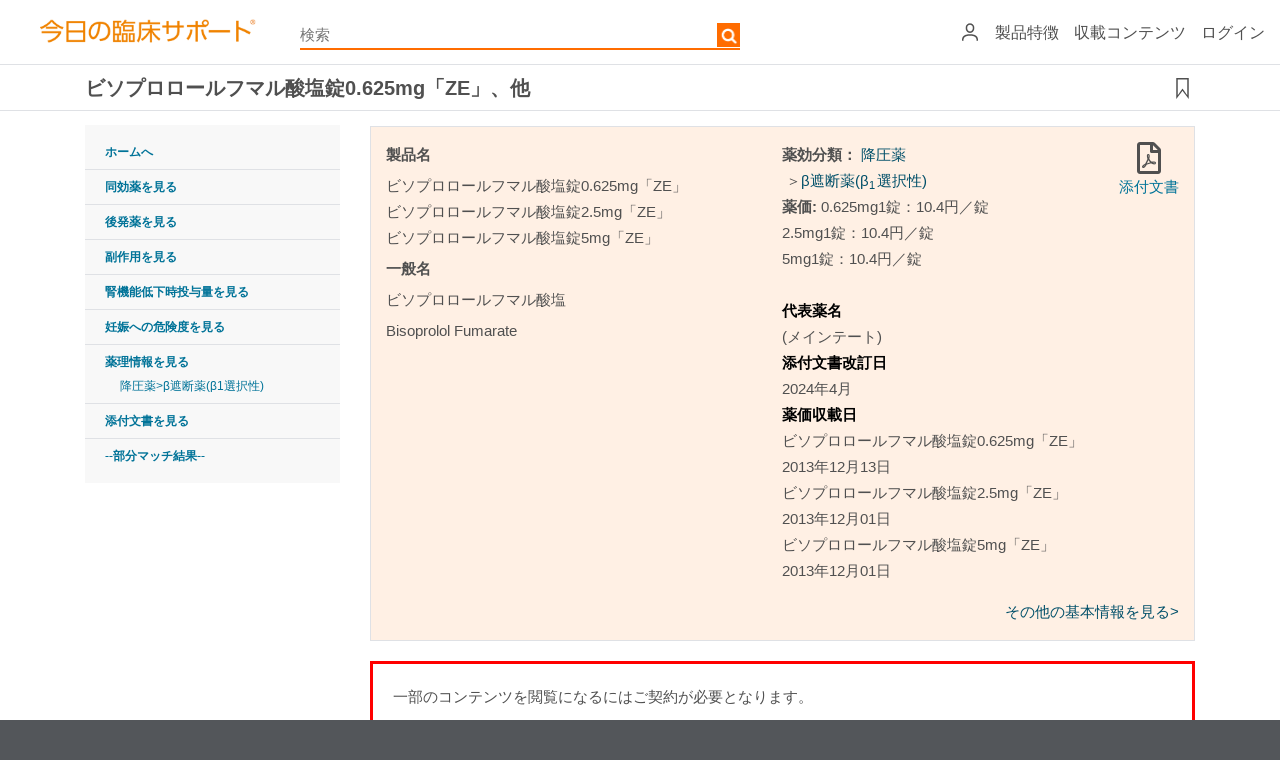

--- FILE ---
content_type: text/html; charset=utf-8
request_url: https://clinicalsup.jp/jpoc/drugdetails.aspx?code=62202
body_size: 64997
content:


<!DOCTYPE html>
<html xmlns="http://www.w3.org/1999/xhtml">
    <script>
var doc = document.documentElement;
doc.setAttribute('data-useragent', navigator.userAgent);
</script>
<head><meta name="viewport" content="width=device-width, initial-scale=1" /><meta http-equiv="Content-Language" content="ja" /><meta http-equiv="Content-Type" content="text/html; charset=utf-8" /><meta http-equiv="Content-Style-Type" content="text/css" /><meta http-equiv="Content-Script-Type" content="text/javascript" /><meta http-equiv="pragma" content="no-cache" /><meta http-equiv="cache-control" content="no-cache" /><meta http-equiv="expires" content="0" /><meta name="tdm-reservation" content="1" /><meta name="tdm-policy" content="https://www.elsevier.com/tdm/tdmrep-policy.json" /><meta name="keywords" content="臨床,診察,EBM,症例,薬,検査,ハンドアウト,処方,今日の臨床,今日" /><link rel="stylesheet" type="text/css" href="/jpoc/common/css/base.css" />
    <!--<meta http-equiv="X-UA-Compatible" content="IE=8" /><script type="text/javascript">window.NREUM||(NREUM={});NREUM.info = {"beacon":"bam.nr-data.net","errorBeacon":"bam.nr-data.net","licenseKey":"NRJS-2401380daa6d3fb2e07","applicationID":"1481655706","transactionName":"ZFdXYEYEXxEDBUNbDl0ddGdkSlUQFwFTVxVSW1lHGgRCEho=","queueTime":0,"applicationTime":345,"agent":"","atts":""}</script><script type="text/javascript">(window.NREUM||(NREUM={})).init={privacy:{cookies_enabled:true},ajax:{deny_list:["bam.nr-data.net"]},feature_flags:["soft_nav"],distributed_tracing:{enabled:true}};(window.NREUM||(NREUM={})).loader_config={agentID:"1588705637",accountID:"3142191",trustKey:"2038175",xpid:"VwcDU1daCRABUFlTAQQCUVQH",licenseKey:"NRJS-2401380daa6d3fb2e07",applicationID:"1481655706",browserID:"1588705637"};;/*! For license information please see nr-loader-spa-1.308.0.min.js.LICENSE.txt */
(()=>{var e,t,r={384:(e,t,r)=>{"use strict";r.d(t,{NT:()=>a,US:()=>u,Zm:()=>o,bQ:()=>d,dV:()=>c,pV:()=>l});var n=r(6154),i=r(1863),s=r(1910);const a={beacon:"bam.nr-data.net",errorBeacon:"bam.nr-data.net"};function o(){return n.gm.NREUM||(n.gm.NREUM={}),void 0===n.gm.newrelic&&(n.gm.newrelic=n.gm.NREUM),n.gm.NREUM}function c(){let e=o();return e.o||(e.o={ST:n.gm.setTimeout,SI:n.gm.setImmediate||n.gm.setInterval,CT:n.gm.clearTimeout,XHR:n.gm.XMLHttpRequest,REQ:n.gm.Request,EV:n.gm.Event,PR:n.gm.Promise,MO:n.gm.MutationObserver,FETCH:n.gm.fetch,WS:n.gm.WebSocket},(0,s.i)(...Object.values(e.o))),e}function d(e,t){let r=o();r.initializedAgents??={},t.initializedAt={ms:(0,i.t)(),date:new Date},r.initializedAgents[e]=t}function u(e,t){o()[e]=t}function l(){return function(){let e=o();const t=e.info||{};e.info={beacon:a.beacon,errorBeacon:a.errorBeacon,...t}}(),function(){let e=o();const t=e.init||{};e.init={...t}}(),c(),function(){let e=o();const t=e.loader_config||{};e.loader_config={...t}}(),o()}},782:(e,t,r)=>{"use strict";r.d(t,{T:()=>n});const n=r(860).K7.pageViewTiming},860:(e,t,r)=>{"use strict";r.d(t,{$J:()=>u,K7:()=>c,P3:()=>d,XX:()=>i,Yy:()=>o,df:()=>s,qY:()=>n,v4:()=>a});const n="events",i="jserrors",s="browser/blobs",a="rum",o="browser/logs",c={ajax:"ajax",genericEvents:"generic_events",jserrors:i,logging:"logging",metrics:"metrics",pageAction:"page_action",pageViewEvent:"page_view_event",pageViewTiming:"page_view_timing",sessionReplay:"session_replay",sessionTrace:"session_trace",softNav:"soft_navigations",spa:"spa"},d={[c.pageViewEvent]:1,[c.pageViewTiming]:2,[c.metrics]:3,[c.jserrors]:4,[c.spa]:5,[c.ajax]:6,[c.sessionTrace]:7,[c.softNav]:8,[c.sessionReplay]:9,[c.logging]:10,[c.genericEvents]:11},u={[c.pageViewEvent]:a,[c.pageViewTiming]:n,[c.ajax]:n,[c.spa]:n,[c.softNav]:n,[c.metrics]:i,[c.jserrors]:i,[c.sessionTrace]:s,[c.sessionReplay]:s,[c.logging]:o,[c.genericEvents]:"ins"}},944:(e,t,r)=>{"use strict";r.d(t,{R:()=>i});var n=r(3241);function i(e,t){"function"==typeof console.debug&&(console.debug("New Relic Warning: https://github.com/newrelic/newrelic-browser-agent/blob/main/docs/warning-codes.md#".concat(e),t),(0,n.W)({agentIdentifier:null,drained:null,type:"data",name:"warn",feature:"warn",data:{code:e,secondary:t}}))}},993:(e,t,r)=>{"use strict";r.d(t,{A$:()=>s,ET:()=>a,TZ:()=>o,p_:()=>i});var n=r(860);const i={ERROR:"ERROR",WARN:"WARN",INFO:"INFO",DEBUG:"DEBUG",TRACE:"TRACE"},s={OFF:0,ERROR:1,WARN:2,INFO:3,DEBUG:4,TRACE:5},a="log",o=n.K7.logging},1541:(e,t,r)=>{"use strict";r.d(t,{U:()=>i,f:()=>n});const n={MFE:"MFE",BA:"BA"};function i(e,t){if(2!==t?.harvestEndpointVersion)return{};const r=t.agentRef.runtime.appMetadata.agents[0].entityGuid;return e?{"source.id":e.id,"source.name":e.name,"source.type":e.type,"parent.id":e.parent?.id||r,"parent.type":e.parent?.type||n.BA}:{"entity.guid":r,appId:t.agentRef.info.applicationID}}},1687:(e,t,r)=>{"use strict";r.d(t,{Ak:()=>d,Ze:()=>h,x3:()=>u});var n=r(3241),i=r(7836),s=r(3606),a=r(860),o=r(2646);const c={};function d(e,t){const r={staged:!1,priority:a.P3[t]||0};l(e),c[e].get(t)||c[e].set(t,r)}function u(e,t){e&&c[e]&&(c[e].get(t)&&c[e].delete(t),p(e,t,!1),c[e].size&&f(e))}function l(e){if(!e)throw new Error("agentIdentifier required");c[e]||(c[e]=new Map)}function h(e="",t="feature",r=!1){if(l(e),!e||!c[e].get(t)||r)return p(e,t);c[e].get(t).staged=!0,f(e)}function f(e){const t=Array.from(c[e]);t.every(([e,t])=>t.staged)&&(t.sort((e,t)=>e[1].priority-t[1].priority),t.forEach(([t])=>{c[e].delete(t),p(e,t)}))}function p(e,t,r=!0){const a=e?i.ee.get(e):i.ee,c=s.i.handlers;if(!a.aborted&&a.backlog&&c){if((0,n.W)({agentIdentifier:e,type:"lifecycle",name:"drain",feature:t}),r){const e=a.backlog[t],r=c[t];if(r){for(let t=0;e&&t<e.length;++t)g(e[t],r);Object.entries(r).forEach(([e,t])=>{Object.values(t||{}).forEach(t=>{t[0]?.on&&t[0]?.context()instanceof o.y&&t[0].on(e,t[1])})})}}a.isolatedBacklog||delete c[t],a.backlog[t]=null,a.emit("drain-"+t,[])}}function g(e,t){var r=e[1];Object.values(t[r]||{}).forEach(t=>{var r=e[0];if(t[0]===r){var n=t[1],i=e[3],s=e[2];n.apply(i,s)}})}},1738:(e,t,r)=>{"use strict";r.d(t,{U:()=>f,Y:()=>h});var n=r(3241),i=r(9908),s=r(1863),a=r(944),o=r(5701),c=r(3969),d=r(8362),u=r(860),l=r(4261);function h(e,t,r,s){const h=s||r;!h||h[e]&&h[e]!==d.d.prototype[e]||(h[e]=function(){(0,i.p)(c.xV,["API/"+e+"/called"],void 0,u.K7.metrics,r.ee),(0,n.W)({agentIdentifier:r.agentIdentifier,drained:!!o.B?.[r.agentIdentifier],type:"data",name:"api",feature:l.Pl+e,data:{}});try{return t.apply(this,arguments)}catch(e){(0,a.R)(23,e)}})}function f(e,t,r,n,a){const o=e.info;null===r?delete o.jsAttributes[t]:o.jsAttributes[t]=r,(a||null===r)&&(0,i.p)(l.Pl+n,[(0,s.t)(),t,r],void 0,"session",e.ee)}},1741:(e,t,r)=>{"use strict";r.d(t,{W:()=>s});var n=r(944),i=r(4261);class s{#e(e,...t){if(this[e]!==s.prototype[e])return this[e](...t);(0,n.R)(35,e)}addPageAction(e,t){return this.#e(i.hG,e,t)}register(e){return this.#e(i.eY,e)}recordCustomEvent(e,t){return this.#e(i.fF,e,t)}setPageViewName(e,t){return this.#e(i.Fw,e,t)}setCustomAttribute(e,t,r){return this.#e(i.cD,e,t,r)}noticeError(e,t){return this.#e(i.o5,e,t)}setUserId(e,t=!1){return this.#e(i.Dl,e,t)}setApplicationVersion(e){return this.#e(i.nb,e)}setErrorHandler(e){return this.#e(i.bt,e)}addRelease(e,t){return this.#e(i.k6,e,t)}log(e,t){return this.#e(i.$9,e,t)}start(){return this.#e(i.d3)}finished(e){return this.#e(i.BL,e)}recordReplay(){return this.#e(i.CH)}pauseReplay(){return this.#e(i.Tb)}addToTrace(e){return this.#e(i.U2,e)}setCurrentRouteName(e){return this.#e(i.PA,e)}interaction(e){return this.#e(i.dT,e)}wrapLogger(e,t,r){return this.#e(i.Wb,e,t,r)}measure(e,t){return this.#e(i.V1,e,t)}consent(e){return this.#e(i.Pv,e)}}},1863:(e,t,r)=>{"use strict";function n(){return Math.floor(performance.now())}r.d(t,{t:()=>n})},1910:(e,t,r)=>{"use strict";r.d(t,{i:()=>s});var n=r(944);const i=new Map;function s(...e){return e.every(e=>{if(i.has(e))return i.get(e);const t="function"==typeof e?e.toString():"",r=t.includes("[native code]"),s=t.includes("nrWrapper");return r||s||(0,n.R)(64,e?.name||t),i.set(e,r),r})}},2555:(e,t,r)=>{"use strict";r.d(t,{D:()=>o,f:()=>a});var n=r(384),i=r(8122);const s={beacon:n.NT.beacon,errorBeacon:n.NT.errorBeacon,licenseKey:void 0,applicationID:void 0,sa:void 0,queueTime:void 0,applicationTime:void 0,ttGuid:void 0,user:void 0,account:void 0,product:void 0,extra:void 0,jsAttributes:{},userAttributes:void 0,atts:void 0,transactionName:void 0,tNamePlain:void 0};function a(e){try{return!!e.licenseKey&&!!e.errorBeacon&&!!e.applicationID}catch(e){return!1}}const o=e=>(0,i.a)(e,s)},2614:(e,t,r)=>{"use strict";r.d(t,{BB:()=>a,H3:()=>n,g:()=>d,iL:()=>c,tS:()=>o,uh:()=>i,wk:()=>s});const n="NRBA",i="SESSION",s=144e5,a=18e5,o={STARTED:"session-started",PAUSE:"session-pause",RESET:"session-reset",RESUME:"session-resume",UPDATE:"session-update"},c={SAME_TAB:"same-tab",CROSS_TAB:"cross-tab"},d={OFF:0,FULL:1,ERROR:2}},2646:(e,t,r)=>{"use strict";r.d(t,{y:()=>n});class n{constructor(e){this.contextId=e}}},2843:(e,t,r)=>{"use strict";r.d(t,{G:()=>s,u:()=>i});var n=r(3878);function i(e,t=!1,r,i){(0,n.DD)("visibilitychange",function(){if(t)return void("hidden"===document.visibilityState&&e());e(document.visibilityState)},r,i)}function s(e,t,r){(0,n.sp)("pagehide",e,t,r)}},3241:(e,t,r)=>{"use strict";r.d(t,{W:()=>s});var n=r(6154);const i="newrelic";function s(e={}){try{n.gm.dispatchEvent(new CustomEvent(i,{detail:e}))}catch(e){}}},3304:(e,t,r)=>{"use strict";r.d(t,{A:()=>s});var n=r(7836);const i=()=>{const e=new WeakSet;return(t,r)=>{if("object"==typeof r&&null!==r){if(e.has(r))return;e.add(r)}return r}};function s(e){try{return JSON.stringify(e,i())??""}catch(e){try{n.ee.emit("internal-error",[e])}catch(e){}return""}}},3333:(e,t,r)=>{"use strict";r.d(t,{$v:()=>u,TZ:()=>n,Xh:()=>c,Zp:()=>i,kd:()=>d,mq:()=>o,nf:()=>a,qN:()=>s});const n=r(860).K7.genericEvents,i=["auxclick","click","copy","keydown","paste","scrollend"],s=["focus","blur"],a=4,o=1e3,c=2e3,d=["PageAction","UserAction","BrowserPerformance"],u={RESOURCES:"experimental.resources",REGISTER:"register"}},3434:(e,t,r)=>{"use strict";r.d(t,{Jt:()=>s,YM:()=>d});var n=r(7836),i=r(5607);const s="nr@original:".concat(i.W),a=50;var o=Object.prototype.hasOwnProperty,c=!1;function d(e,t){return e||(e=n.ee),r.inPlace=function(e,t,n,i,s){n||(n="");const a="-"===n.charAt(0);for(let o=0;o<t.length;o++){const c=t[o],d=e[c];l(d)||(e[c]=r(d,a?c+n:n,i,c,s))}},r.flag=s,r;function r(t,r,n,c,d){return l(t)?t:(r||(r=""),nrWrapper[s]=t,function(e,t,r){if(Object.defineProperty&&Object.keys)try{return Object.keys(e).forEach(function(r){Object.defineProperty(t,r,{get:function(){return e[r]},set:function(t){return e[r]=t,t}})}),t}catch(e){u([e],r)}for(var n in e)o.call(e,n)&&(t[n]=e[n])}(t,nrWrapper,e),nrWrapper);function nrWrapper(){var s,o,l,h;let f;try{o=this,s=[...arguments],l="function"==typeof n?n(s,o):n||{}}catch(t){u([t,"",[s,o,c],l],e)}i(r+"start",[s,o,c],l,d);const p=performance.now();let g;try{return h=t.apply(o,s),g=performance.now(),h}catch(e){throw g=performance.now(),i(r+"err",[s,o,e],l,d),f=e,f}finally{const e=g-p,t={start:p,end:g,duration:e,isLongTask:e>=a,methodName:c,thrownError:f};t.isLongTask&&i("long-task",[t,o],l,d),i(r+"end",[s,o,h],l,d)}}}function i(r,n,i,s){if(!c||t){var a=c;c=!0;try{e.emit(r,n,i,t,s)}catch(t){u([t,r,n,i],e)}c=a}}}function u(e,t){t||(t=n.ee);try{t.emit("internal-error",e)}catch(e){}}function l(e){return!(e&&"function"==typeof e&&e.apply&&!e[s])}},3606:(e,t,r)=>{"use strict";r.d(t,{i:()=>s});var n=r(9908);s.on=a;var i=s.handlers={};function s(e,t,r,s){a(s||n.d,i,e,t,r)}function a(e,t,r,i,s){s||(s="feature"),e||(e=n.d);var a=t[s]=t[s]||{};(a[r]=a[r]||[]).push([e,i])}},3738:(e,t,r)=>{"use strict";r.d(t,{He:()=>i,Kp:()=>o,Lc:()=>d,Rz:()=>u,TZ:()=>n,bD:()=>s,d3:()=>a,jx:()=>l,sl:()=>h,uP:()=>c});const n=r(860).K7.sessionTrace,i="bstResource",s="resource",a="-start",o="-end",c="fn"+a,d="fn"+o,u="pushState",l=1e3,h=3e4},3785:(e,t,r)=>{"use strict";r.d(t,{R:()=>c,b:()=>d});var n=r(9908),i=r(1863),s=r(860),a=r(3969),o=r(993);function c(e,t,r={},c=o.p_.INFO,d=!0,u,l=(0,i.t)()){(0,n.p)(a.xV,["API/logging/".concat(c.toLowerCase(),"/called")],void 0,s.K7.metrics,e),(0,n.p)(o.ET,[l,t,r,c,d,u],void 0,s.K7.logging,e)}function d(e){return"string"==typeof e&&Object.values(o.p_).some(t=>t===e.toUpperCase().trim())}},3878:(e,t,r)=>{"use strict";function n(e,t){return{capture:e,passive:!1,signal:t}}function i(e,t,r=!1,i){window.addEventListener(e,t,n(r,i))}function s(e,t,r=!1,i){document.addEventListener(e,t,n(r,i))}r.d(t,{DD:()=>s,jT:()=>n,sp:()=>i})},3962:(e,t,r)=>{"use strict";r.d(t,{AM:()=>a,O2:()=>l,OV:()=>s,Qu:()=>h,TZ:()=>c,ih:()=>f,pP:()=>o,t1:()=>u,tC:()=>i,wD:()=>d});var n=r(860);const i=["click","keydown","submit"],s="popstate",a="api",o="initialPageLoad",c=n.K7.softNav,d=5e3,u=500,l={INITIAL_PAGE_LOAD:"",ROUTE_CHANGE:1,UNSPECIFIED:2},h={INTERACTION:1,AJAX:2,CUSTOM_END:3,CUSTOM_TRACER:4},f={IP:"in progress",PF:"pending finish",FIN:"finished",CAN:"cancelled"}},3969:(e,t,r)=>{"use strict";r.d(t,{TZ:()=>n,XG:()=>o,rs:()=>i,xV:()=>a,z_:()=>s});const n=r(860).K7.metrics,i="sm",s="cm",a="storeSupportabilityMetrics",o="storeEventMetrics"},4234:(e,t,r)=>{"use strict";r.d(t,{W:()=>s});var n=r(7836),i=r(1687);class s{constructor(e,t){this.agentIdentifier=e,this.ee=n.ee.get(e),this.featureName=t,this.blocked=!1}deregisterDrain(){(0,i.x3)(this.agentIdentifier,this.featureName)}}},4261:(e,t,r)=>{"use strict";r.d(t,{$9:()=>u,BL:()=>c,CH:()=>p,Dl:()=>R,Fw:()=>w,PA:()=>v,Pl:()=>n,Pv:()=>A,Tb:()=>h,U2:()=>a,V1:()=>E,Wb:()=>T,bt:()=>y,cD:()=>b,d3:()=>x,dT:()=>d,eY:()=>g,fF:()=>f,hG:()=>s,hw:()=>i,k6:()=>o,nb:()=>m,o5:()=>l});const n="api-",i=n+"ixn-",s="addPageAction",a="addToTrace",o="addRelease",c="finished",d="interaction",u="log",l="noticeError",h="pauseReplay",f="recordCustomEvent",p="recordReplay",g="register",m="setApplicationVersion",v="setCurrentRouteName",b="setCustomAttribute",y="setErrorHandler",w="setPageViewName",R="setUserId",x="start",T="wrapLogger",E="measure",A="consent"},5205:(e,t,r)=>{"use strict";r.d(t,{j:()=>S});var n=r(384),i=r(1741);var s=r(2555),a=r(3333);const o=e=>{if(!e||"string"!=typeof e)return!1;try{document.createDocumentFragment().querySelector(e)}catch{return!1}return!0};var c=r(2614),d=r(944),u=r(8122);const l="[data-nr-mask]",h=e=>(0,u.a)(e,(()=>{const e={feature_flags:[],experimental:{allow_registered_children:!1,resources:!1},mask_selector:"*",block_selector:"[data-nr-block]",mask_input_options:{color:!1,date:!1,"datetime-local":!1,email:!1,month:!1,number:!1,range:!1,search:!1,tel:!1,text:!1,time:!1,url:!1,week:!1,textarea:!1,select:!1,password:!0}};return{ajax:{deny_list:void 0,block_internal:!0,enabled:!0,autoStart:!0},api:{get allow_registered_children(){return e.feature_flags.includes(a.$v.REGISTER)||e.experimental.allow_registered_children},set allow_registered_children(t){e.experimental.allow_registered_children=t},duplicate_registered_data:!1},browser_consent_mode:{enabled:!1},distributed_tracing:{enabled:void 0,exclude_newrelic_header:void 0,cors_use_newrelic_header:void 0,cors_use_tracecontext_headers:void 0,allowed_origins:void 0},get feature_flags(){return e.feature_flags},set feature_flags(t){e.feature_flags=t},generic_events:{enabled:!0,autoStart:!0},harvest:{interval:30},jserrors:{enabled:!0,autoStart:!0},logging:{enabled:!0,autoStart:!0},metrics:{enabled:!0,autoStart:!0},obfuscate:void 0,page_action:{enabled:!0},page_view_event:{enabled:!0,autoStart:!0},page_view_timing:{enabled:!0,autoStart:!0},performance:{capture_marks:!1,capture_measures:!1,capture_detail:!0,resources:{get enabled(){return e.feature_flags.includes(a.$v.RESOURCES)||e.experimental.resources},set enabled(t){e.experimental.resources=t},asset_types:[],first_party_domains:[],ignore_newrelic:!0}},privacy:{cookies_enabled:!0},proxy:{assets:void 0,beacon:void 0},session:{expiresMs:c.wk,inactiveMs:c.BB},session_replay:{autoStart:!0,enabled:!1,preload:!1,sampling_rate:10,error_sampling_rate:100,collect_fonts:!1,inline_images:!1,fix_stylesheets:!0,mask_all_inputs:!0,get mask_text_selector(){return e.mask_selector},set mask_text_selector(t){o(t)?e.mask_selector="".concat(t,",").concat(l):""===t||null===t?e.mask_selector=l:(0,d.R)(5,t)},get block_class(){return"nr-block"},get ignore_class(){return"nr-ignore"},get mask_text_class(){return"nr-mask"},get block_selector(){return e.block_selector},set block_selector(t){o(t)?e.block_selector+=",".concat(t):""!==t&&(0,d.R)(6,t)},get mask_input_options(){return e.mask_input_options},set mask_input_options(t){t&&"object"==typeof t?e.mask_input_options={...t,password:!0}:(0,d.R)(7,t)}},session_trace:{enabled:!0,autoStart:!0},soft_navigations:{enabled:!0,autoStart:!0},spa:{enabled:!0,autoStart:!0},ssl:void 0,user_actions:{enabled:!0,elementAttributes:["id","className","tagName","type"]}}})());var f=r(6154),p=r(9324);let g=0;const m={buildEnv:p.F3,distMethod:p.Xs,version:p.xv,originTime:f.WN},v={consented:!1},b={appMetadata:{},get consented(){return this.session?.state?.consent||v.consented},set consented(e){v.consented=e},customTransaction:void 0,denyList:void 0,disabled:!1,harvester:void 0,isolatedBacklog:!1,isRecording:!1,loaderType:void 0,maxBytes:3e4,obfuscator:void 0,onerror:void 0,ptid:void 0,releaseIds:{},session:void 0,timeKeeper:void 0,registeredEntities:[],jsAttributesMetadata:{bytes:0},get harvestCount(){return++g}},y=e=>{const t=(0,u.a)(e,b),r=Object.keys(m).reduce((e,t)=>(e[t]={value:m[t],writable:!1,configurable:!0,enumerable:!0},e),{});return Object.defineProperties(t,r)};var w=r(5701);const R=e=>{const t=e.startsWith("http");e+="/",r.p=t?e:"https://"+e};var x=r(7836),T=r(3241);const E={accountID:void 0,trustKey:void 0,agentID:void 0,licenseKey:void 0,applicationID:void 0,xpid:void 0},A=e=>(0,u.a)(e,E),_=new Set;function S(e,t={},r,a){let{init:o,info:c,loader_config:d,runtime:u={},exposed:l=!0}=t;if(!c){const e=(0,n.pV)();o=e.init,c=e.info,d=e.loader_config}e.init=h(o||{}),e.loader_config=A(d||{}),c.jsAttributes??={},f.bv&&(c.jsAttributes.isWorker=!0),e.info=(0,s.D)(c);const p=e.init,g=[c.beacon,c.errorBeacon];_.has(e.agentIdentifier)||(p.proxy.assets&&(R(p.proxy.assets),g.push(p.proxy.assets)),p.proxy.beacon&&g.push(p.proxy.beacon),e.beacons=[...g],function(e){const t=(0,n.pV)();Object.getOwnPropertyNames(i.W.prototype).forEach(r=>{const n=i.W.prototype[r];if("function"!=typeof n||"constructor"===n)return;let s=t[r];e[r]&&!1!==e.exposed&&"micro-agent"!==e.runtime?.loaderType&&(t[r]=(...t)=>{const n=e[r](...t);return s?s(...t):n})})}(e),(0,n.US)("activatedFeatures",w.B)),u.denyList=[...p.ajax.deny_list||[],...p.ajax.block_internal?g:[]],u.ptid=e.agentIdentifier,u.loaderType=r,e.runtime=y(u),_.has(e.agentIdentifier)||(e.ee=x.ee.get(e.agentIdentifier),e.exposed=l,(0,T.W)({agentIdentifier:e.agentIdentifier,drained:!!w.B?.[e.agentIdentifier],type:"lifecycle",name:"initialize",feature:void 0,data:e.config})),_.add(e.agentIdentifier)}},5270:(e,t,r)=>{"use strict";r.d(t,{Aw:()=>a,SR:()=>s,rF:()=>o});var n=r(384),i=r(7767);function s(e){return!!(0,n.dV)().o.MO&&(0,i.V)(e)&&!0===e?.session_trace.enabled}function a(e){return!0===e?.session_replay.preload&&s(e)}function o(e,t){try{if("string"==typeof t?.type){if("password"===t.type.toLowerCase())return"*".repeat(e?.length||0);if(void 0!==t?.dataset?.nrUnmask||t?.classList?.contains("nr-unmask"))return e}}catch(e){}return"string"==typeof e?e.replace(/[\S]/g,"*"):"*".repeat(e?.length||0)}},5289:(e,t,r)=>{"use strict";r.d(t,{GG:()=>a,Qr:()=>c,sB:()=>o});var n=r(3878),i=r(6389);function s(){return"undefined"==typeof document||"complete"===document.readyState}function a(e,t){if(s())return e();const r=(0,i.J)(e),a=setInterval(()=>{s()&&(clearInterval(a),r())},500);(0,n.sp)("load",r,t)}function o(e){if(s())return e();(0,n.DD)("DOMContentLoaded",e)}function c(e){if(s())return e();(0,n.sp)("popstate",e)}},5607:(e,t,r)=>{"use strict";r.d(t,{W:()=>n});const n=(0,r(9566).bz)()},5701:(e,t,r)=>{"use strict";r.d(t,{B:()=>s,t:()=>a});var n=r(3241);const i=new Set,s={};function a(e,t){const r=t.agentIdentifier;s[r]??={},e&&"object"==typeof e&&(i.has(r)||(t.ee.emit("rumresp",[e]),s[r]=e,i.add(r),(0,n.W)({agentIdentifier:r,loaded:!0,drained:!0,type:"lifecycle",name:"load",feature:void 0,data:e})))}},6154:(e,t,r)=>{"use strict";r.d(t,{OF:()=>d,RI:()=>i,WN:()=>h,bv:()=>s,eN:()=>f,gm:()=>a,lR:()=>l,m:()=>c,mw:()=>o,sb:()=>u});var n=r(1863);const i="undefined"!=typeof window&&!!window.document,s="undefined"!=typeof WorkerGlobalScope&&("undefined"!=typeof self&&self instanceof WorkerGlobalScope&&self.navigator instanceof WorkerNavigator||"undefined"!=typeof globalThis&&globalThis instanceof WorkerGlobalScope&&globalThis.navigator instanceof WorkerNavigator),a=i?window:"undefined"!=typeof WorkerGlobalScope&&("undefined"!=typeof self&&self instanceof WorkerGlobalScope&&self||"undefined"!=typeof globalThis&&globalThis instanceof WorkerGlobalScope&&globalThis),o=Boolean("hidden"===a?.document?.visibilityState),c=""+a?.location,d=/iPad|iPhone|iPod/.test(a.navigator?.userAgent),u=d&&"undefined"==typeof SharedWorker,l=(()=>{const e=a.navigator?.userAgent?.match(/Firefox[/\s](\d+\.\d+)/);return Array.isArray(e)&&e.length>=2?+e[1]:0})(),h=Date.now()-(0,n.t)(),f=()=>"undefined"!=typeof PerformanceNavigationTiming&&a?.performance?.getEntriesByType("navigation")?.[0]?.responseStart},6344:(e,t,r)=>{"use strict";r.d(t,{BB:()=>u,Qb:()=>l,TZ:()=>i,Ug:()=>a,Vh:()=>s,_s:()=>o,bc:()=>d,yP:()=>c});var n=r(2614);const i=r(860).K7.sessionReplay,s="errorDuringReplay",a=.12,o={DomContentLoaded:0,Load:1,FullSnapshot:2,IncrementalSnapshot:3,Meta:4,Custom:5},c={[n.g.ERROR]:15e3,[n.g.FULL]:3e5,[n.g.OFF]:0},d={RESET:{message:"Session was reset",sm:"Reset"},IMPORT:{message:"Recorder failed to import",sm:"Import"},TOO_MANY:{message:"429: Too Many Requests",sm:"Too-Many"},TOO_BIG:{message:"Payload was too large",sm:"Too-Big"},CROSS_TAB:{message:"Session Entity was set to OFF on another tab",sm:"Cross-Tab"},ENTITLEMENTS:{message:"Session Replay is not allowed and will not be started",sm:"Entitlement"}},u=5e3,l={API:"api",RESUME:"resume",SWITCH_TO_FULL:"switchToFull",INITIALIZE:"initialize",PRELOAD:"preload"}},6389:(e,t,r)=>{"use strict";function n(e,t=500,r={}){const n=r?.leading||!1;let i;return(...r)=>{n&&void 0===i&&(e.apply(this,r),i=setTimeout(()=>{i=clearTimeout(i)},t)),n||(clearTimeout(i),i=setTimeout(()=>{e.apply(this,r)},t))}}function i(e){let t=!1;return(...r)=>{t||(t=!0,e.apply(this,r))}}r.d(t,{J:()=>i,s:()=>n})},6630:(e,t,r)=>{"use strict";r.d(t,{T:()=>n});const n=r(860).K7.pageViewEvent},6774:(e,t,r)=>{"use strict";r.d(t,{T:()=>n});const n=r(860).K7.jserrors},7295:(e,t,r)=>{"use strict";r.d(t,{Xv:()=>a,gX:()=>i,iW:()=>s});var n=[];function i(e){if(!e||s(e))return!1;if(0===n.length)return!0;if("*"===n[0].hostname)return!1;for(var t=0;t<n.length;t++){var r=n[t];if(r.hostname.test(e.hostname)&&r.pathname.test(e.pathname))return!1}return!0}function s(e){return void 0===e.hostname}function a(e){if(n=[],e&&e.length)for(var t=0;t<e.length;t++){let r=e[t];if(!r)continue;if("*"===r)return void(n=[{hostname:"*"}]);0===r.indexOf("http://")?r=r.substring(7):0===r.indexOf("https://")&&(r=r.substring(8));const i=r.indexOf("/");let s,a;i>0?(s=r.substring(0,i),a=r.substring(i)):(s=r,a="*");let[c]=s.split(":");n.push({hostname:o(c),pathname:o(a,!0)})}}function o(e,t=!1){const r=e.replace(/[.+?^${}()|[\]\\]/g,e=>"\\"+e).replace(/\*/g,".*?");return new RegExp((t?"^":"")+r+"$")}},7485:(e,t,r)=>{"use strict";r.d(t,{D:()=>i});var n=r(6154);function i(e){if(0===(e||"").indexOf("data:"))return{protocol:"data"};try{const t=new URL(e,location.href),r={port:t.port,hostname:t.hostname,pathname:t.pathname,search:t.search,protocol:t.protocol.slice(0,t.protocol.indexOf(":")),sameOrigin:t.protocol===n.gm?.location?.protocol&&t.host===n.gm?.location?.host};return r.port&&""!==r.port||("http:"===t.protocol&&(r.port="80"),"https:"===t.protocol&&(r.port="443")),r.pathname&&""!==r.pathname?r.pathname.startsWith("/")||(r.pathname="/".concat(r.pathname)):r.pathname="/",r}catch(e){return{}}}},7699:(e,t,r)=>{"use strict";r.d(t,{It:()=>s,KC:()=>o,No:()=>i,qh:()=>a});var n=r(860);const i=16e3,s=1e6,a="SESSION_ERROR",o={[n.K7.logging]:!0,[n.K7.genericEvents]:!1,[n.K7.jserrors]:!1,[n.K7.ajax]:!1}},7767:(e,t,r)=>{"use strict";r.d(t,{V:()=>i});var n=r(6154);const i=e=>n.RI&&!0===e?.privacy.cookies_enabled},7836:(e,t,r)=>{"use strict";r.d(t,{P:()=>o,ee:()=>c});var n=r(384),i=r(8990),s=r(2646),a=r(5607);const o="nr@context:".concat(a.W),c=function e(t,r){var n={},a={},u={},l=!1;try{l=16===r.length&&d.initializedAgents?.[r]?.runtime.isolatedBacklog}catch(e){}var h={on:p,addEventListener:p,removeEventListener:function(e,t){var r=n[e];if(!r)return;for(var i=0;i<r.length;i++)r[i]===t&&r.splice(i,1)},emit:function(e,r,n,i,s){!1!==s&&(s=!0);if(c.aborted&&!i)return;t&&s&&t.emit(e,r,n);var o=f(n);g(e).forEach(e=>{e.apply(o,r)});var d=v()[a[e]];d&&d.push([h,e,r,o]);return o},get:m,listeners:g,context:f,buffer:function(e,t){const r=v();if(t=t||"feature",h.aborted)return;Object.entries(e||{}).forEach(([e,n])=>{a[n]=t,t in r||(r[t]=[])})},abort:function(){h._aborted=!0,Object.keys(h.backlog).forEach(e=>{delete h.backlog[e]})},isBuffering:function(e){return!!v()[a[e]]},debugId:r,backlog:l?{}:t&&"object"==typeof t.backlog?t.backlog:{},isolatedBacklog:l};return Object.defineProperty(h,"aborted",{get:()=>{let e=h._aborted||!1;return e||(t&&(e=t.aborted),e)}}),h;function f(e){return e&&e instanceof s.y?e:e?(0,i.I)(e,o,()=>new s.y(o)):new s.y(o)}function p(e,t){n[e]=g(e).concat(t)}function g(e){return n[e]||[]}function m(t){return u[t]=u[t]||e(h,t)}function v(){return h.backlog}}(void 0,"globalEE"),d=(0,n.Zm)();d.ee||(d.ee=c)},8122:(e,t,r)=>{"use strict";r.d(t,{a:()=>i});var n=r(944);function i(e,t){try{if(!e||"object"!=typeof e)return(0,n.R)(3);if(!t||"object"!=typeof t)return(0,n.R)(4);const r=Object.create(Object.getPrototypeOf(t),Object.getOwnPropertyDescriptors(t)),s=0===Object.keys(r).length?e:r;for(let a in s)if(void 0!==e[a])try{if(null===e[a]){r[a]=null;continue}Array.isArray(e[a])&&Array.isArray(t[a])?r[a]=Array.from(new Set([...e[a],...t[a]])):"object"==typeof e[a]&&"object"==typeof t[a]?r[a]=i(e[a],t[a]):r[a]=e[a]}catch(e){r[a]||(0,n.R)(1,e)}return r}catch(e){(0,n.R)(2,e)}}},8139:(e,t,r)=>{"use strict";r.d(t,{u:()=>h});var n=r(7836),i=r(3434),s=r(8990),a=r(6154);const o={},c=a.gm.XMLHttpRequest,d="addEventListener",u="removeEventListener",l="nr@wrapped:".concat(n.P);function h(e){var t=function(e){return(e||n.ee).get("events")}(e);if(o[t.debugId]++)return t;o[t.debugId]=1;var r=(0,i.YM)(t,!0);function h(e){r.inPlace(e,[d,u],"-",p)}function p(e,t){return e[1]}return"getPrototypeOf"in Object&&(a.RI&&f(document,h),c&&f(c.prototype,h),f(a.gm,h)),t.on(d+"-start",function(e,t){var n=e[1];if(null!==n&&("function"==typeof n||"object"==typeof n)&&"newrelic"!==e[0]){var i=(0,s.I)(n,l,function(){var e={object:function(){if("function"!=typeof n.handleEvent)return;return n.handleEvent.apply(n,arguments)},function:n}[typeof n];return e?r(e,"fn-",null,e.name||"anonymous"):n});this.wrapped=e[1]=i}}),t.on(u+"-start",function(e){e[1]=this.wrapped||e[1]}),t}function f(e,t,...r){let n=e;for(;"object"==typeof n&&!Object.prototype.hasOwnProperty.call(n,d);)n=Object.getPrototypeOf(n);n&&t(n,...r)}},8362:(e,t,r)=>{"use strict";r.d(t,{d:()=>s});var n=r(9566),i=r(1741);class s extends i.W{agentIdentifier=(0,n.LA)(16)}},8374:(e,t,r)=>{r.nc=(()=>{try{return document?.currentScript?.nonce}catch(e){}return""})()},8990:(e,t,r)=>{"use strict";r.d(t,{I:()=>i});var n=Object.prototype.hasOwnProperty;function i(e,t,r){if(n.call(e,t))return e[t];var i=r();if(Object.defineProperty&&Object.keys)try{return Object.defineProperty(e,t,{value:i,writable:!0,enumerable:!1}),i}catch(e){}return e[t]=i,i}},9119:(e,t,r)=>{"use strict";r.d(t,{L:()=>s});var n=/([^?#]*)[^#]*(#[^?]*|$).*/,i=/([^?#]*)().*/;function s(e,t){return e?e.replace(t?n:i,"$1$2"):e}},9300:(e,t,r)=>{"use strict";r.d(t,{T:()=>n});const n=r(860).K7.ajax},9324:(e,t,r)=>{"use strict";r.d(t,{AJ:()=>a,F3:()=>i,Xs:()=>s,Yq:()=>o,xv:()=>n});const n="1.308.0",i="PROD",s="CDN",a="@newrelic/rrweb",o="1.0.1"},9566:(e,t,r)=>{"use strict";r.d(t,{LA:()=>o,ZF:()=>c,bz:()=>a,el:()=>d});var n=r(6154);const i="xxxxxxxx-xxxx-4xxx-yxxx-xxxxxxxxxxxx";function s(e,t){return e?15&e[t]:16*Math.random()|0}function a(){const e=n.gm?.crypto||n.gm?.msCrypto;let t,r=0;return e&&e.getRandomValues&&(t=e.getRandomValues(new Uint8Array(30))),i.split("").map(e=>"x"===e?s(t,r++).toString(16):"y"===e?(3&s()|8).toString(16):e).join("")}function o(e){const t=n.gm?.crypto||n.gm?.msCrypto;let r,i=0;t&&t.getRandomValues&&(r=t.getRandomValues(new Uint8Array(e)));const a=[];for(var o=0;o<e;o++)a.push(s(r,i++).toString(16));return a.join("")}function c(){return o(16)}function d(){return o(32)}},9908:(e,t,r)=>{"use strict";r.d(t,{d:()=>n,p:()=>i});var n=r(7836).ee.get("handle");function i(e,t,r,i,s){s?(s.buffer([e],i),s.emit(e,t,r)):(n.buffer([e],i),n.emit(e,t,r))}}},n={};function i(e){var t=n[e];if(void 0!==t)return t.exports;var s=n[e]={exports:{}};return r[e](s,s.exports,i),s.exports}i.m=r,i.d=(e,t)=>{for(var r in t)i.o(t,r)&&!i.o(e,r)&&Object.defineProperty(e,r,{enumerable:!0,get:t[r]})},i.f={},i.e=e=>Promise.all(Object.keys(i.f).reduce((t,r)=>(i.f[r](e,t),t),[])),i.u=e=>({212:"nr-spa-compressor",249:"nr-spa-recorder",478:"nr-spa"}[e]+"-1.308.0.min.js"),i.o=(e,t)=>Object.prototype.hasOwnProperty.call(e,t),e={},t="NRBA-1.308.0.PROD:",i.l=(r,n,s,a)=>{if(e[r])e[r].push(n);else{var o,c;if(void 0!==s)for(var d=document.getElementsByTagName("script"),u=0;u<d.length;u++){var l=d[u];if(l.getAttribute("src")==r||l.getAttribute("data-webpack")==t+s){o=l;break}}if(!o){c=!0;var h={478:"sha512-RSfSVnmHk59T/uIPbdSE0LPeqcEdF4/+XhfJdBuccH5rYMOEZDhFdtnh6X6nJk7hGpzHd9Ujhsy7lZEz/ORYCQ==",249:"sha512-ehJXhmntm85NSqW4MkhfQqmeKFulra3klDyY0OPDUE+sQ3GokHlPh1pmAzuNy//3j4ac6lzIbmXLvGQBMYmrkg==",212:"sha512-B9h4CR46ndKRgMBcK+j67uSR2RCnJfGefU+A7FrgR/k42ovXy5x/MAVFiSvFxuVeEk/pNLgvYGMp1cBSK/G6Fg=="};(o=document.createElement("script")).charset="utf-8",i.nc&&o.setAttribute("nonce",i.nc),o.setAttribute("data-webpack",t+s),o.src=r,0!==o.src.indexOf(window.location.origin+"/")&&(o.crossOrigin="anonymous"),h[a]&&(o.integrity=h[a])}e[r]=[n];var f=(t,n)=>{o.onerror=o.onload=null,clearTimeout(p);var i=e[r];if(delete e[r],o.parentNode&&o.parentNode.removeChild(o),i&&i.forEach(e=>e(n)),t)return t(n)},p=setTimeout(f.bind(null,void 0,{type:"timeout",target:o}),12e4);o.onerror=f.bind(null,o.onerror),o.onload=f.bind(null,o.onload),c&&document.head.appendChild(o)}},i.r=e=>{"undefined"!=typeof Symbol&&Symbol.toStringTag&&Object.defineProperty(e,Symbol.toStringTag,{value:"Module"}),Object.defineProperty(e,"__esModule",{value:!0})},i.p="https://js-agent.newrelic.com/",(()=>{var e={38:0,788:0};i.f.j=(t,r)=>{var n=i.o(e,t)?e[t]:void 0;if(0!==n)if(n)r.push(n[2]);else{var s=new Promise((r,i)=>n=e[t]=[r,i]);r.push(n[2]=s);var a=i.p+i.u(t),o=new Error;i.l(a,r=>{if(i.o(e,t)&&(0!==(n=e[t])&&(e[t]=void 0),n)){var s=r&&("load"===r.type?"missing":r.type),a=r&&r.target&&r.target.src;o.message="Loading chunk "+t+" failed: ("+s+": "+a+")",o.name="ChunkLoadError",o.type=s,o.request=a,n[1](o)}},"chunk-"+t,t)}};var t=(t,r)=>{var n,s,[a,o,c]=r,d=0;if(a.some(t=>0!==e[t])){for(n in o)i.o(o,n)&&(i.m[n]=o[n]);if(c)c(i)}for(t&&t(r);d<a.length;d++)s=a[d],i.o(e,s)&&e[s]&&e[s][0](),e[s]=0},r=self["webpackChunk:NRBA-1.308.0.PROD"]=self["webpackChunk:NRBA-1.308.0.PROD"]||[];r.forEach(t.bind(null,0)),r.push=t.bind(null,r.push.bind(r))})(),(()=>{"use strict";i(8374);var e=i(8362),t=i(860);const r=Object.values(t.K7);var n=i(5205);var s=i(9908),a=i(1863),o=i(4261),c=i(1738);var d=i(1687),u=i(4234),l=i(5289),h=i(6154),f=i(944),p=i(5270),g=i(7767),m=i(6389),v=i(7699);class b extends u.W{constructor(e,t){super(e.agentIdentifier,t),this.agentRef=e,this.abortHandler=void 0,this.featAggregate=void 0,this.loadedSuccessfully=void 0,this.onAggregateImported=new Promise(e=>{this.loadedSuccessfully=e}),this.deferred=Promise.resolve(),!1===e.init[this.featureName].autoStart?this.deferred=new Promise((t,r)=>{this.ee.on("manual-start-all",(0,m.J)(()=>{(0,d.Ak)(e.agentIdentifier,this.featureName),t()}))}):(0,d.Ak)(e.agentIdentifier,t)}importAggregator(e,t,r={}){if(this.featAggregate)return;const n=async()=>{let n;await this.deferred;try{if((0,g.V)(e.init)){const{setupAgentSession:t}=await i.e(478).then(i.bind(i,8766));n=t(e)}}catch(e){(0,f.R)(20,e),this.ee.emit("internal-error",[e]),(0,s.p)(v.qh,[e],void 0,this.featureName,this.ee)}try{if(!this.#t(this.featureName,n,e.init))return(0,d.Ze)(this.agentIdentifier,this.featureName),void this.loadedSuccessfully(!1);const{Aggregate:i}=await t();this.featAggregate=new i(e,r),e.runtime.harvester.initializedAggregates.push(this.featAggregate),this.loadedSuccessfully(!0)}catch(e){(0,f.R)(34,e),this.abortHandler?.(),(0,d.Ze)(this.agentIdentifier,this.featureName,!0),this.loadedSuccessfully(!1),this.ee&&this.ee.abort()}};h.RI?(0,l.GG)(()=>n(),!0):n()}#t(e,r,n){if(this.blocked)return!1;switch(e){case t.K7.sessionReplay:return(0,p.SR)(n)&&!!r;case t.K7.sessionTrace:return!!r;default:return!0}}}var y=i(6630),w=i(2614),R=i(3241);class x extends b{static featureName=y.T;constructor(e){var t;super(e,y.T),this.setupInspectionEvents(e.agentIdentifier),t=e,(0,c.Y)(o.Fw,function(e,r){"string"==typeof e&&("/"!==e.charAt(0)&&(e="/"+e),t.runtime.customTransaction=(r||"http://custom.transaction")+e,(0,s.p)(o.Pl+o.Fw,[(0,a.t)()],void 0,void 0,t.ee))},t),this.importAggregator(e,()=>i.e(478).then(i.bind(i,2467)))}setupInspectionEvents(e){const t=(t,r)=>{t&&(0,R.W)({agentIdentifier:e,timeStamp:t.timeStamp,loaded:"complete"===t.target.readyState,type:"window",name:r,data:t.target.location+""})};(0,l.sB)(e=>{t(e,"DOMContentLoaded")}),(0,l.GG)(e=>{t(e,"load")}),(0,l.Qr)(e=>{t(e,"navigate")}),this.ee.on(w.tS.UPDATE,(t,r)=>{(0,R.W)({agentIdentifier:e,type:"lifecycle",name:"session",data:r})})}}var T=i(384);class E extends e.d{constructor(e){var t;(super(),h.gm)?(this.features={},(0,T.bQ)(this.agentIdentifier,this),this.desiredFeatures=new Set(e.features||[]),this.desiredFeatures.add(x),(0,n.j)(this,e,e.loaderType||"agent"),t=this,(0,c.Y)(o.cD,function(e,r,n=!1){if("string"==typeof e){if(["string","number","boolean"].includes(typeof r)||null===r)return(0,c.U)(t,e,r,o.cD,n);(0,f.R)(40,typeof r)}else(0,f.R)(39,typeof e)},t),function(e){(0,c.Y)(o.Dl,function(t,r=!1){if("string"!=typeof t&&null!==t)return void(0,f.R)(41,typeof t);const n=e.info.jsAttributes["enduser.id"];r&&null!=n&&n!==t?(0,s.p)(o.Pl+"setUserIdAndResetSession",[t],void 0,"session",e.ee):(0,c.U)(e,"enduser.id",t,o.Dl,!0)},e)}(this),function(e){(0,c.Y)(o.nb,function(t){if("string"==typeof t||null===t)return(0,c.U)(e,"application.version",t,o.nb,!1);(0,f.R)(42,typeof t)},e)}(this),function(e){(0,c.Y)(o.d3,function(){e.ee.emit("manual-start-all")},e)}(this),function(e){(0,c.Y)(o.Pv,function(t=!0){if("boolean"==typeof t){if((0,s.p)(o.Pl+o.Pv,[t],void 0,"session",e.ee),e.runtime.consented=t,t){const t=e.features.page_view_event;t.onAggregateImported.then(e=>{const r=t.featAggregate;e&&!r.sentRum&&r.sendRum()})}}else(0,f.R)(65,typeof t)},e)}(this),this.run()):(0,f.R)(21)}get config(){return{info:this.info,init:this.init,loader_config:this.loader_config,runtime:this.runtime}}get api(){return this}run(){try{const e=function(e){const t={};return r.forEach(r=>{t[r]=!!e[r]?.enabled}),t}(this.init),n=[...this.desiredFeatures];n.sort((e,r)=>t.P3[e.featureName]-t.P3[r.featureName]),n.forEach(r=>{if(!e[r.featureName]&&r.featureName!==t.K7.pageViewEvent)return;if(r.featureName===t.K7.spa)return void(0,f.R)(67);const n=function(e){switch(e){case t.K7.ajax:return[t.K7.jserrors];case t.K7.sessionTrace:return[t.K7.ajax,t.K7.pageViewEvent];case t.K7.sessionReplay:return[t.K7.sessionTrace];case t.K7.pageViewTiming:return[t.K7.pageViewEvent];default:return[]}}(r.featureName).filter(e=>!(e in this.features));n.length>0&&(0,f.R)(36,{targetFeature:r.featureName,missingDependencies:n}),this.features[r.featureName]=new r(this)})}catch(e){(0,f.R)(22,e);for(const e in this.features)this.features[e].abortHandler?.();const t=(0,T.Zm)();delete t.initializedAgents[this.agentIdentifier]?.features,delete this.sharedAggregator;return t.ee.get(this.agentIdentifier).abort(),!1}}}var A=i(2843),_=i(782);class S extends b{static featureName=_.T;constructor(e){super(e,_.T),h.RI&&((0,A.u)(()=>(0,s.p)("docHidden",[(0,a.t)()],void 0,_.T,this.ee),!0),(0,A.G)(()=>(0,s.p)("winPagehide",[(0,a.t)()],void 0,_.T,this.ee)),this.importAggregator(e,()=>i.e(478).then(i.bind(i,9917))))}}var O=i(3969);class I extends b{static featureName=O.TZ;constructor(e){super(e,O.TZ),h.RI&&document.addEventListener("securitypolicyviolation",e=>{(0,s.p)(O.xV,["Generic/CSPViolation/Detected"],void 0,this.featureName,this.ee)}),this.importAggregator(e,()=>i.e(478).then(i.bind(i,6555)))}}var N=i(6774),P=i(3878),k=i(3304);class D{constructor(e,t,r,n,i){this.name="UncaughtError",this.message="string"==typeof e?e:(0,k.A)(e),this.sourceURL=t,this.line=r,this.column=n,this.__newrelic=i}}function C(e){return M(e)?e:new D(void 0!==e?.message?e.message:e,e?.filename||e?.sourceURL,e?.lineno||e?.line,e?.colno||e?.col,e?.__newrelic,e?.cause)}function j(e){const t="Unhandled Promise Rejection: ";if(!e?.reason)return;if(M(e.reason)){try{e.reason.message.startsWith(t)||(e.reason.message=t+e.reason.message)}catch(e){}return C(e.reason)}const r=C(e.reason);return(r.message||"").startsWith(t)||(r.message=t+r.message),r}function L(e){if(e.error instanceof SyntaxError&&!/:\d+$/.test(e.error.stack?.trim())){const t=new D(e.message,e.filename,e.lineno,e.colno,e.error.__newrelic,e.cause);return t.name=SyntaxError.name,t}return M(e.error)?e.error:C(e)}function M(e){return e instanceof Error&&!!e.stack}function H(e,r,n,i,o=(0,a.t)()){"string"==typeof e&&(e=new Error(e)),(0,s.p)("err",[e,o,!1,r,n.runtime.isRecording,void 0,i],void 0,t.K7.jserrors,n.ee),(0,s.p)("uaErr",[],void 0,t.K7.genericEvents,n.ee)}var B=i(1541),K=i(993),W=i(3785);function U(e,{customAttributes:t={},level:r=K.p_.INFO}={},n,i,s=(0,a.t)()){(0,W.R)(n.ee,e,t,r,!1,i,s)}function F(e,r,n,i,c=(0,a.t)()){(0,s.p)(o.Pl+o.hG,[c,e,r,i],void 0,t.K7.genericEvents,n.ee)}function V(e,r,n,i,c=(0,a.t)()){const{start:d,end:u,customAttributes:l}=r||{},h={customAttributes:l||{}};if("object"!=typeof h.customAttributes||"string"!=typeof e||0===e.length)return void(0,f.R)(57);const p=(e,t)=>null==e?t:"number"==typeof e?e:e instanceof PerformanceMark?e.startTime:Number.NaN;if(h.start=p(d,0),h.end=p(u,c),Number.isNaN(h.start)||Number.isNaN(h.end))(0,f.R)(57);else{if(h.duration=h.end-h.start,!(h.duration<0))return(0,s.p)(o.Pl+o.V1,[h,e,i],void 0,t.K7.genericEvents,n.ee),h;(0,f.R)(58)}}function G(e,r={},n,i,c=(0,a.t)()){(0,s.p)(o.Pl+o.fF,[c,e,r,i],void 0,t.K7.genericEvents,n.ee)}function z(e){(0,c.Y)(o.eY,function(t){return Y(e,t)},e)}function Y(e,r,n){(0,f.R)(54,"newrelic.register"),r||={},r.type=B.f.MFE,r.licenseKey||=e.info.licenseKey,r.blocked=!1,r.parent=n||{},Array.isArray(r.tags)||(r.tags=[]);const i={};r.tags.forEach(e=>{"name"!==e&&"id"!==e&&(i["source.".concat(e)]=!0)}),r.isolated??=!0;let o=()=>{};const c=e.runtime.registeredEntities;if(!r.isolated){const e=c.find(({metadata:{target:{id:e}}})=>e===r.id&&!r.isolated);if(e)return e}const d=e=>{r.blocked=!0,o=e};function u(e){return"string"==typeof e&&!!e.trim()&&e.trim().length<501||"number"==typeof e}e.init.api.allow_registered_children||d((0,m.J)(()=>(0,f.R)(55))),u(r.id)&&u(r.name)||d((0,m.J)(()=>(0,f.R)(48,r)));const l={addPageAction:(t,n={})=>g(F,[t,{...i,...n},e],r),deregister:()=>{d((0,m.J)(()=>(0,f.R)(68)))},log:(t,n={})=>g(U,[t,{...n,customAttributes:{...i,...n.customAttributes||{}}},e],r),measure:(t,n={})=>g(V,[t,{...n,customAttributes:{...i,...n.customAttributes||{}}},e],r),noticeError:(t,n={})=>g(H,[t,{...i,...n},e],r),register:(t={})=>g(Y,[e,t],l.metadata.target),recordCustomEvent:(t,n={})=>g(G,[t,{...i,...n},e],r),setApplicationVersion:e=>p("application.version",e),setCustomAttribute:(e,t)=>p(e,t),setUserId:e=>p("enduser.id",e),metadata:{customAttributes:i,target:r}},h=()=>(r.blocked&&o(),r.blocked);h()||c.push(l);const p=(e,t)=>{h()||(i[e]=t)},g=(r,n,i)=>{if(h())return;const o=(0,a.t)();(0,s.p)(O.xV,["API/register/".concat(r.name,"/called")],void 0,t.K7.metrics,e.ee);try{if(e.init.api.duplicate_registered_data&&"register"!==r.name){let e=n;if(n[1]instanceof Object){const t={"child.id":i.id,"child.type":i.type};e="customAttributes"in n[1]?[n[0],{...n[1],customAttributes:{...n[1].customAttributes,...t}},...n.slice(2)]:[n[0],{...n[1],...t},...n.slice(2)]}r(...e,void 0,o)}return r(...n,i,o)}catch(e){(0,f.R)(50,e)}};return l}class Z extends b{static featureName=N.T;constructor(e){var t;super(e,N.T),t=e,(0,c.Y)(o.o5,(e,r)=>H(e,r,t),t),function(e){(0,c.Y)(o.bt,function(t){e.runtime.onerror=t},e)}(e),function(e){let t=0;(0,c.Y)(o.k6,function(e,r){++t>10||(this.runtime.releaseIds[e.slice(-200)]=(""+r).slice(-200))},e)}(e),z(e);try{this.removeOnAbort=new AbortController}catch(e){}this.ee.on("internal-error",(t,r)=>{this.abortHandler&&(0,s.p)("ierr",[C(t),(0,a.t)(),!0,{},e.runtime.isRecording,r],void 0,this.featureName,this.ee)}),h.gm.addEventListener("unhandledrejection",t=>{this.abortHandler&&(0,s.p)("err",[j(t),(0,a.t)(),!1,{unhandledPromiseRejection:1},e.runtime.isRecording],void 0,this.featureName,this.ee)},(0,P.jT)(!1,this.removeOnAbort?.signal)),h.gm.addEventListener("error",t=>{this.abortHandler&&(0,s.p)("err",[L(t),(0,a.t)(),!1,{},e.runtime.isRecording],void 0,this.featureName,this.ee)},(0,P.jT)(!1,this.removeOnAbort?.signal)),this.abortHandler=this.#r,this.importAggregator(e,()=>i.e(478).then(i.bind(i,2176)))}#r(){this.removeOnAbort?.abort(),this.abortHandler=void 0}}var q=i(8990);let X=1;function J(e){const t=typeof e;return!e||"object"!==t&&"function"!==t?-1:e===h.gm?0:(0,q.I)(e,"nr@id",function(){return X++})}function Q(e){if("string"==typeof e&&e.length)return e.length;if("object"==typeof e){if("undefined"!=typeof ArrayBuffer&&e instanceof ArrayBuffer&&e.byteLength)return e.byteLength;if("undefined"!=typeof Blob&&e instanceof Blob&&e.size)return e.size;if(!("undefined"!=typeof FormData&&e instanceof FormData))try{return(0,k.A)(e).length}catch(e){return}}}var ee=i(8139),te=i(7836),re=i(3434);const ne={},ie=["open","send"];function se(e){var t=e||te.ee;const r=function(e){return(e||te.ee).get("xhr")}(t);if(void 0===h.gm.XMLHttpRequest)return r;if(ne[r.debugId]++)return r;ne[r.debugId]=1,(0,ee.u)(t);var n=(0,re.YM)(r),i=h.gm.XMLHttpRequest,s=h.gm.MutationObserver,a=h.gm.Promise,o=h.gm.setInterval,c="readystatechange",d=["onload","onerror","onabort","onloadstart","onloadend","onprogress","ontimeout"],u=[],l=h.gm.XMLHttpRequest=function(e){const t=new i(e),s=r.context(t);try{r.emit("new-xhr",[t],s),t.addEventListener(c,(a=s,function(){var e=this;e.readyState>3&&!a.resolved&&(a.resolved=!0,r.emit("xhr-resolved",[],e)),n.inPlace(e,d,"fn-",y)}),(0,P.jT)(!1))}catch(e){(0,f.R)(15,e);try{r.emit("internal-error",[e])}catch(e){}}var a;return t};function p(e,t){n.inPlace(t,["onreadystatechange"],"fn-",y)}if(function(e,t){for(var r in e)t[r]=e[r]}(i,l),l.prototype=i.prototype,n.inPlace(l.prototype,ie,"-xhr-",y),r.on("send-xhr-start",function(e,t){p(e,t),function(e){u.push(e),s&&(g?g.then(b):o?o(b):(m=-m,v.data=m))}(t)}),r.on("open-xhr-start",p),s){var g=a&&a.resolve();if(!o&&!a){var m=1,v=document.createTextNode(m);new s(b).observe(v,{characterData:!0})}}else t.on("fn-end",function(e){e[0]&&e[0].type===c||b()});function b(){for(var e=0;e<u.length;e++)p(0,u[e]);u.length&&(u=[])}function y(e,t){return t}return r}var ae="fetch-",oe=ae+"body-",ce=["arrayBuffer","blob","json","text","formData"],de=h.gm.Request,ue=h.gm.Response,le="prototype";const he={};function fe(e){const t=function(e){return(e||te.ee).get("fetch")}(e);if(!(de&&ue&&h.gm.fetch))return t;if(he[t.debugId]++)return t;function r(e,r,n){var i=e[r];"function"==typeof i&&(e[r]=function(){var e,r=[...arguments],s={};t.emit(n+"before-start",[r],s),s[te.P]&&s[te.P].dt&&(e=s[te.P].dt);var a=i.apply(this,r);return t.emit(n+"start",[r,e],a),a.then(function(e){return t.emit(n+"end",[null,e],a),e},function(e){throw t.emit(n+"end",[e],a),e})})}return he[t.debugId]=1,ce.forEach(e=>{r(de[le],e,oe),r(ue[le],e,oe)}),r(h.gm,"fetch",ae),t.on(ae+"end",function(e,r){var n=this;if(r){var i=r.headers.get("content-length");null!==i&&(n.rxSize=i),t.emit(ae+"done",[null,r],n)}else t.emit(ae+"done",[e],n)}),t}var pe=i(7485),ge=i(9566);class me{constructor(e){this.agentRef=e}generateTracePayload(e){const t=this.agentRef.loader_config;if(!this.shouldGenerateTrace(e)||!t)return null;var r=(t.accountID||"").toString()||null,n=(t.agentID||"").toString()||null,i=(t.trustKey||"").toString()||null;if(!r||!n)return null;var s=(0,ge.ZF)(),a=(0,ge.el)(),o=Date.now(),c={spanId:s,traceId:a,timestamp:o};return(e.sameOrigin||this.isAllowedOrigin(e)&&this.useTraceContextHeadersForCors())&&(c.traceContextParentHeader=this.generateTraceContextParentHeader(s,a),c.traceContextStateHeader=this.generateTraceContextStateHeader(s,o,r,n,i)),(e.sameOrigin&&!this.excludeNewrelicHeader()||!e.sameOrigin&&this.isAllowedOrigin(e)&&this.useNewrelicHeaderForCors())&&(c.newrelicHeader=this.generateTraceHeader(s,a,o,r,n,i)),c}generateTraceContextParentHeader(e,t){return"00-"+t+"-"+e+"-01"}generateTraceContextStateHeader(e,t,r,n,i){return i+"@nr=0-1-"+r+"-"+n+"-"+e+"----"+t}generateTraceHeader(e,t,r,n,i,s){if(!("function"==typeof h.gm?.btoa))return null;var a={v:[0,1],d:{ty:"Browser",ac:n,ap:i,id:e,tr:t,ti:r}};return s&&n!==s&&(a.d.tk=s),btoa((0,k.A)(a))}shouldGenerateTrace(e){return this.agentRef.init?.distributed_tracing?.enabled&&this.isAllowedOrigin(e)}isAllowedOrigin(e){var t=!1;const r=this.agentRef.init?.distributed_tracing;if(e.sameOrigin)t=!0;else if(r?.allowed_origins instanceof Array)for(var n=0;n<r.allowed_origins.length;n++){var i=(0,pe.D)(r.allowed_origins[n]);if(e.hostname===i.hostname&&e.protocol===i.protocol&&e.port===i.port){t=!0;break}}return t}excludeNewrelicHeader(){var e=this.agentRef.init?.distributed_tracing;return!!e&&!!e.exclude_newrelic_header}useNewrelicHeaderForCors(){var e=this.agentRef.init?.distributed_tracing;return!!e&&!1!==e.cors_use_newrelic_header}useTraceContextHeadersForCors(){var e=this.agentRef.init?.distributed_tracing;return!!e&&!!e.cors_use_tracecontext_headers}}var ve=i(9300),be=i(7295);function ye(e){return"string"==typeof e?e:e instanceof(0,T.dV)().o.REQ?e.url:h.gm?.URL&&e instanceof URL?e.href:void 0}var we=["load","error","abort","timeout"],Re=we.length,xe=(0,T.dV)().o.REQ,Te=(0,T.dV)().o.XHR;const Ee="X-NewRelic-App-Data";class Ae extends b{static featureName=ve.T;constructor(e){super(e,ve.T),this.dt=new me(e),this.handler=(e,t,r,n)=>(0,s.p)(e,t,r,n,this.ee);try{const e={xmlhttprequest:"xhr",fetch:"fetch",beacon:"beacon"};h.gm?.performance?.getEntriesByType("resource").forEach(r=>{if(r.initiatorType in e&&0!==r.responseStatus){const n={status:r.responseStatus},i={rxSize:r.transferSize,duration:Math.floor(r.duration),cbTime:0};_e(n,r.name),this.handler("xhr",[n,i,r.startTime,r.responseEnd,e[r.initiatorType]],void 0,t.K7.ajax)}})}catch(e){}fe(this.ee),se(this.ee),function(e,r,n,i){function o(e){var t=this;t.totalCbs=0,t.called=0,t.cbTime=0,t.end=T,t.ended=!1,t.xhrGuids={},t.lastSize=null,t.loadCaptureCalled=!1,t.params=this.params||{},t.metrics=this.metrics||{},t.latestLongtaskEnd=0,e.addEventListener("load",function(r){E(t,e)},(0,P.jT)(!1)),h.lR||e.addEventListener("progress",function(e){t.lastSize=e.loaded},(0,P.jT)(!1))}function c(e){this.params={method:e[0]},_e(this,e[1]),this.metrics={}}function d(t,r){e.loader_config.xpid&&this.sameOrigin&&r.setRequestHeader("X-NewRelic-ID",e.loader_config.xpid);var n=i.generateTracePayload(this.parsedOrigin);if(n){var s=!1;n.newrelicHeader&&(r.setRequestHeader("newrelic",n.newrelicHeader),s=!0),n.traceContextParentHeader&&(r.setRequestHeader("traceparent",n.traceContextParentHeader),n.traceContextStateHeader&&r.setRequestHeader("tracestate",n.traceContextStateHeader),s=!0),s&&(this.dt=n)}}function u(e,t){var n=this.metrics,i=e[0],s=this;if(n&&i){var o=Q(i);o&&(n.txSize=o)}this.startTime=(0,a.t)(),this.body=i,this.listener=function(e){try{"abort"!==e.type||s.loadCaptureCalled||(s.params.aborted=!0),("load"!==e.type||s.called===s.totalCbs&&(s.onloadCalled||"function"!=typeof t.onload)&&"function"==typeof s.end)&&s.end(t)}catch(e){try{r.emit("internal-error",[e])}catch(e){}}};for(var c=0;c<Re;c++)t.addEventListener(we[c],this.listener,(0,P.jT)(!1))}function l(e,t,r){this.cbTime+=e,t?this.onloadCalled=!0:this.called+=1,this.called!==this.totalCbs||!this.onloadCalled&&"function"==typeof r.onload||"function"!=typeof this.end||this.end(r)}function f(e,t){var r=""+J(e)+!!t;this.xhrGuids&&!this.xhrGuids[r]&&(this.xhrGuids[r]=!0,this.totalCbs+=1)}function p(e,t){var r=""+J(e)+!!t;this.xhrGuids&&this.xhrGuids[r]&&(delete this.xhrGuids[r],this.totalCbs-=1)}function g(){this.endTime=(0,a.t)()}function m(e,t){t instanceof Te&&"load"===e[0]&&r.emit("xhr-load-added",[e[1],e[2]],t)}function v(e,t){t instanceof Te&&"load"===e[0]&&r.emit("xhr-load-removed",[e[1],e[2]],t)}function b(e,t,r){t instanceof Te&&("onload"===r&&(this.onload=!0),("load"===(e[0]&&e[0].type)||this.onload)&&(this.xhrCbStart=(0,a.t)()))}function y(e,t){this.xhrCbStart&&r.emit("xhr-cb-time",[(0,a.t)()-this.xhrCbStart,this.onload,t],t)}function w(e){var t,r=e[1]||{};if("string"==typeof e[0]?0===(t=e[0]).length&&h.RI&&(t=""+h.gm.location.href):e[0]&&e[0].url?t=e[0].url:h.gm?.URL&&e[0]&&e[0]instanceof URL?t=e[0].href:"function"==typeof e[0].toString&&(t=e[0].toString()),"string"==typeof t&&0!==t.length){t&&(this.parsedOrigin=(0,pe.D)(t),this.sameOrigin=this.parsedOrigin.sameOrigin);var n=i.generateTracePayload(this.parsedOrigin);if(n&&(n.newrelicHeader||n.traceContextParentHeader))if(e[0]&&e[0].headers)o(e[0].headers,n)&&(this.dt=n);else{var s={};for(var a in r)s[a]=r[a];s.headers=new Headers(r.headers||{}),o(s.headers,n)&&(this.dt=n),e.length>1?e[1]=s:e.push(s)}}function o(e,t){var r=!1;return t.newrelicHeader&&(e.set("newrelic",t.newrelicHeader),r=!0),t.traceContextParentHeader&&(e.set("traceparent",t.traceContextParentHeader),t.traceContextStateHeader&&e.set("tracestate",t.traceContextStateHeader),r=!0),r}}function R(e,t){this.params={},this.metrics={},this.startTime=(0,a.t)(),this.dt=t,e.length>=1&&(this.target=e[0]),e.length>=2&&(this.opts=e[1]);var r=this.opts||{},n=this.target;_e(this,ye(n));var i=(""+(n&&n instanceof xe&&n.method||r.method||"GET")).toUpperCase();this.params.method=i,this.body=r.body,this.txSize=Q(r.body)||0}function x(e,r){if(this.endTime=(0,a.t)(),this.params||(this.params={}),(0,be.iW)(this.params))return;let i;this.params.status=r?r.status:0,"string"==typeof this.rxSize&&this.rxSize.length>0&&(i=+this.rxSize);const s={txSize:this.txSize,rxSize:i,duration:(0,a.t)()-this.startTime};n("xhr",[this.params,s,this.startTime,this.endTime,"fetch"],this,t.K7.ajax)}function T(e){const r=this.params,i=this.metrics;if(!this.ended){this.ended=!0;for(let t=0;t<Re;t++)e.removeEventListener(we[t],this.listener,!1);r.aborted||(0,be.iW)(r)||(i.duration=(0,a.t)()-this.startTime,this.loadCaptureCalled||4!==e.readyState?null==r.status&&(r.status=0):E(this,e),i.cbTime=this.cbTime,n("xhr",[r,i,this.startTime,this.endTime,"xhr"],this,t.K7.ajax))}}function E(e,n){e.params.status=n.status;var i=function(e,t){var r=e.responseType;return"json"===r&&null!==t?t:"arraybuffer"===r||"blob"===r||"json"===r?Q(e.response):"text"===r||""===r||void 0===r?Q(e.responseText):void 0}(n,e.lastSize);if(i&&(e.metrics.rxSize=i),e.sameOrigin&&n.getAllResponseHeaders().indexOf(Ee)>=0){var a=n.getResponseHeader(Ee);a&&((0,s.p)(O.rs,["Ajax/CrossApplicationTracing/Header/Seen"],void 0,t.K7.metrics,r),e.params.cat=a.split(", ").pop())}e.loadCaptureCalled=!0}r.on("new-xhr",o),r.on("open-xhr-start",c),r.on("open-xhr-end",d),r.on("send-xhr-start",u),r.on("xhr-cb-time",l),r.on("xhr-load-added",f),r.on("xhr-load-removed",p),r.on("xhr-resolved",g),r.on("addEventListener-end",m),r.on("removeEventListener-end",v),r.on("fn-end",y),r.on("fetch-before-start",w),r.on("fetch-start",R),r.on("fn-start",b),r.on("fetch-done",x)}(e,this.ee,this.handler,this.dt),this.importAggregator(e,()=>i.e(478).then(i.bind(i,3845)))}}function _e(e,t){var r=(0,pe.D)(t),n=e.params||e;n.hostname=r.hostname,n.port=r.port,n.protocol=r.protocol,n.host=r.hostname+":"+r.port,n.pathname=r.pathname,e.parsedOrigin=r,e.sameOrigin=r.sameOrigin}const Se={},Oe=["pushState","replaceState"];function Ie(e){const t=function(e){return(e||te.ee).get("history")}(e);return!h.RI||Se[t.debugId]++||(Se[t.debugId]=1,(0,re.YM)(t).inPlace(window.history,Oe,"-")),t}var Ne=i(3738);function Pe(e){(0,c.Y)(o.BL,function(r=Date.now()){const n=r-h.WN;n<0&&(0,f.R)(62,r),(0,s.p)(O.XG,[o.BL,{time:n}],void 0,t.K7.metrics,e.ee),e.addToTrace({name:o.BL,start:r,origin:"nr"}),(0,s.p)(o.Pl+o.hG,[n,o.BL],void 0,t.K7.genericEvents,e.ee)},e)}const{He:ke,bD:De,d3:Ce,Kp:je,TZ:Le,Lc:Me,uP:He,Rz:Be}=Ne;class Ke extends b{static featureName=Le;constructor(e){var r;super(e,Le),r=e,(0,c.Y)(o.U2,function(e){if(!(e&&"object"==typeof e&&e.name&&e.start))return;const n={n:e.name,s:e.start-h.WN,e:(e.end||e.start)-h.WN,o:e.origin||"",t:"api"};n.s<0||n.e<0||n.e<n.s?(0,f.R)(61,{start:n.s,end:n.e}):(0,s.p)("bstApi",[n],void 0,t.K7.sessionTrace,r.ee)},r),Pe(e);if(!(0,g.V)(e.init))return void this.deregisterDrain();const n=this.ee;let d;Ie(n),this.eventsEE=(0,ee.u)(n),this.eventsEE.on(He,function(e,t){this.bstStart=(0,a.t)()}),this.eventsEE.on(Me,function(e,r){(0,s.p)("bst",[e[0],r,this.bstStart,(0,a.t)()],void 0,t.K7.sessionTrace,n)}),n.on(Be+Ce,function(e){this.time=(0,a.t)(),this.startPath=location.pathname+location.hash}),n.on(Be+je,function(e){(0,s.p)("bstHist",[location.pathname+location.hash,this.startPath,this.time],void 0,t.K7.sessionTrace,n)});try{d=new PerformanceObserver(e=>{const r=e.getEntries();(0,s.p)(ke,[r],void 0,t.K7.sessionTrace,n)}),d.observe({type:De,buffered:!0})}catch(e){}this.importAggregator(e,()=>i.e(478).then(i.bind(i,6974)),{resourceObserver:d})}}var We=i(6344);class Ue extends b{static featureName=We.TZ;#n;recorder;constructor(e){var r;let n;super(e,We.TZ),r=e,(0,c.Y)(o.CH,function(){(0,s.p)(o.CH,[],void 0,t.K7.sessionReplay,r.ee)},r),function(e){(0,c.Y)(o.Tb,function(){(0,s.p)(o.Tb,[],void 0,t.K7.sessionReplay,e.ee)},e)}(e);try{n=JSON.parse(localStorage.getItem("".concat(w.H3,"_").concat(w.uh)))}catch(e){}(0,p.SR)(e.init)&&this.ee.on(o.CH,()=>this.#i()),this.#s(n)&&this.importRecorder().then(e=>{e.startRecording(We.Qb.PRELOAD,n?.sessionReplayMode)}),this.importAggregator(this.agentRef,()=>i.e(478).then(i.bind(i,6167)),this),this.ee.on("err",e=>{this.blocked||this.agentRef.runtime.isRecording&&(this.errorNoticed=!0,(0,s.p)(We.Vh,[e],void 0,this.featureName,this.ee))})}#s(e){return e&&(e.sessionReplayMode===w.g.FULL||e.sessionReplayMode===w.g.ERROR)||(0,p.Aw)(this.agentRef.init)}importRecorder(){return this.recorder?Promise.resolve(this.recorder):(this.#n??=Promise.all([i.e(478),i.e(249)]).then(i.bind(i,4866)).then(({Recorder:e})=>(this.recorder=new e(this),this.recorder)).catch(e=>{throw this.ee.emit("internal-error",[e]),this.blocked=!0,e}),this.#n)}#i(){this.blocked||(this.featAggregate?this.featAggregate.mode!==w.g.FULL&&this.featAggregate.initializeRecording(w.g.FULL,!0,We.Qb.API):this.importRecorder().then(()=>{this.recorder.startRecording(We.Qb.API,w.g.FULL)}))}}var Fe=i(3962);class Ve extends b{static featureName=Fe.TZ;constructor(e){if(super(e,Fe.TZ),function(e){const r=e.ee.get("tracer");function n(){}(0,c.Y)(o.dT,function(e){return(new n).get("object"==typeof e?e:{})},e);const i=n.prototype={createTracer:function(n,i){var o={},c=this,d="function"==typeof i;return(0,s.p)(O.xV,["API/createTracer/called"],void 0,t.K7.metrics,e.ee),function(){if(r.emit((d?"":"no-")+"fn-start",[(0,a.t)(),c,d],o),d)try{return i.apply(this,arguments)}catch(e){const t="string"==typeof e?new Error(e):e;throw r.emit("fn-err",[arguments,this,t],o),t}finally{r.emit("fn-end",[(0,a.t)()],o)}}}};["actionText","setName","setAttribute","save","ignore","onEnd","getContext","end","get"].forEach(r=>{c.Y.apply(this,[r,function(){return(0,s.p)(o.hw+r,[performance.now(),...arguments],this,t.K7.softNav,e.ee),this},e,i])}),(0,c.Y)(o.PA,function(){(0,s.p)(o.hw+"routeName",[performance.now(),...arguments],void 0,t.K7.softNav,e.ee)},e)}(e),!h.RI||!(0,T.dV)().o.MO)return;const r=Ie(this.ee);try{this.removeOnAbort=new AbortController}catch(e){}Fe.tC.forEach(e=>{(0,P.sp)(e,e=>{l(e)},!0,this.removeOnAbort?.signal)});const n=()=>(0,s.p)("newURL",[(0,a.t)(),""+window.location],void 0,this.featureName,this.ee);r.on("pushState-end",n),r.on("replaceState-end",n),(0,P.sp)(Fe.OV,e=>{l(e),(0,s.p)("newURL",[e.timeStamp,""+window.location],void 0,this.featureName,this.ee)},!0,this.removeOnAbort?.signal);let d=!1;const u=new((0,T.dV)().o.MO)((e,t)=>{d||(d=!0,requestAnimationFrame(()=>{(0,s.p)("newDom",[(0,a.t)()],void 0,this.featureName,this.ee),d=!1}))}),l=(0,m.s)(e=>{"loading"!==document.readyState&&((0,s.p)("newUIEvent",[e],void 0,this.featureName,this.ee),u.observe(document.body,{attributes:!0,childList:!0,subtree:!0,characterData:!0}))},100,{leading:!0});this.abortHandler=function(){this.removeOnAbort?.abort(),u.disconnect(),this.abortHandler=void 0},this.importAggregator(e,()=>i.e(478).then(i.bind(i,4393)),{domObserver:u})}}var Ge=i(3333),ze=i(9119);const Ye={},Ze=new Set;function qe(e){return"string"==typeof e?{type:"string",size:(new TextEncoder).encode(e).length}:e instanceof ArrayBuffer?{type:"ArrayBuffer",size:e.byteLength}:e instanceof Blob?{type:"Blob",size:e.size}:e instanceof DataView?{type:"DataView",size:e.byteLength}:ArrayBuffer.isView(e)?{type:"TypedArray",size:e.byteLength}:{type:"unknown",size:0}}class Xe{constructor(e,t){this.timestamp=(0,a.t)(),this.currentUrl=(0,ze.L)(window.location.href),this.socketId=(0,ge.LA)(8),this.requestedUrl=(0,ze.L)(e),this.requestedProtocols=Array.isArray(t)?t.join(","):t||"",this.openedAt=void 0,this.protocol=void 0,this.extensions=void 0,this.binaryType=void 0,this.messageOrigin=void 0,this.messageCount=0,this.messageBytes=0,this.messageBytesMin=0,this.messageBytesMax=0,this.messageTypes=void 0,this.sendCount=0,this.sendBytes=0,this.sendBytesMin=0,this.sendBytesMax=0,this.sendTypes=void 0,this.closedAt=void 0,this.closeCode=void 0,this.closeReason="unknown",this.closeWasClean=void 0,this.connectedDuration=0,this.hasErrors=void 0}}class $e extends b{static featureName=Ge.TZ;constructor(e){super(e,Ge.TZ);const r=e.init.feature_flags.includes("websockets"),n=[e.init.page_action.enabled,e.init.performance.capture_marks,e.init.performance.capture_measures,e.init.performance.resources.enabled,e.init.user_actions.enabled,r];var d;let u,l;if(d=e,(0,c.Y)(o.hG,(e,t)=>F(e,t,d),d),function(e){(0,c.Y)(o.fF,(t,r)=>G(t,r,e),e)}(e),Pe(e),z(e),function(e){(0,c.Y)(o.V1,(t,r)=>V(t,r,e),e)}(e),r&&(l=function(e){if(!(0,T.dV)().o.WS)return e;const t=e.get("websockets");if(Ye[t.debugId]++)return t;Ye[t.debugId]=1,(0,A.G)(()=>{const e=(0,a.t)();Ze.forEach(r=>{r.nrData.closedAt=e,r.nrData.closeCode=1001,r.nrData.closeReason="Page navigating away",r.nrData.closeWasClean=!1,r.nrData.openedAt&&(r.nrData.connectedDuration=e-r.nrData.openedAt),t.emit("ws",[r.nrData],r)})});class r extends WebSocket{static name="WebSocket";static toString(){return"function WebSocket() { [native code] }"}toString(){return"[object WebSocket]"}get[Symbol.toStringTag](){return r.name}#a(e){(e.__newrelic??={}).socketId=this.nrData.socketId,this.nrData.hasErrors??=!0}constructor(...e){super(...e),this.nrData=new Xe(e[0],e[1]),this.addEventListener("open",()=>{this.nrData.openedAt=(0,a.t)(),["protocol","extensions","binaryType"].forEach(e=>{this.nrData[e]=this[e]}),Ze.add(this)}),this.addEventListener("message",e=>{const{type:t,size:r}=qe(e.data);this.nrData.messageOrigin??=(0,ze.L)(e.origin),this.nrData.messageCount++,this.nrData.messageBytes+=r,this.nrData.messageBytesMin=Math.min(this.nrData.messageBytesMin||1/0,r),this.nrData.messageBytesMax=Math.max(this.nrData.messageBytesMax,r),(this.nrData.messageTypes??"").includes(t)||(this.nrData.messageTypes=this.nrData.messageTypes?"".concat(this.nrData.messageTypes,",").concat(t):t)}),this.addEventListener("close",e=>{this.nrData.closedAt=(0,a.t)(),this.nrData.closeCode=e.code,e.reason&&(this.nrData.closeReason=e.reason),this.nrData.closeWasClean=e.wasClean,this.nrData.connectedDuration=this.nrData.closedAt-this.nrData.openedAt,Ze.delete(this),t.emit("ws",[this.nrData],this)})}addEventListener(e,t,...r){const n=this,i="function"==typeof t?function(...e){try{return t.apply(this,e)}catch(e){throw n.#a(e),e}}:t?.handleEvent?{handleEvent:function(...e){try{return t.handleEvent.apply(t,e)}catch(e){throw n.#a(e),e}}}:t;return super.addEventListener(e,i,...r)}send(e){if(this.readyState===WebSocket.OPEN){const{type:t,size:r}=qe(e);this.nrData.sendCount++,this.nrData.sendBytes+=r,this.nrData.sendBytesMin=Math.min(this.nrData.sendBytesMin||1/0,r),this.nrData.sendBytesMax=Math.max(this.nrData.sendBytesMax,r),(this.nrData.sendTypes??"").includes(t)||(this.nrData.sendTypes=this.nrData.sendTypes?"".concat(this.nrData.sendTypes,",").concat(t):t)}try{return super.send(e)}catch(e){throw this.#a(e),e}}close(...e){try{super.close(...e)}catch(e){throw this.#a(e),e}}}return h.gm.WebSocket=r,t}(this.ee)),h.RI){if(fe(this.ee),se(this.ee),u=Ie(this.ee),e.init.user_actions.enabled){function f(t){const r=(0,pe.D)(t);return e.beacons.includes(r.hostname+":"+r.port)}function p(){u.emit("navChange")}Ge.Zp.forEach(e=>(0,P.sp)(e,e=>(0,s.p)("ua",[e],void 0,this.featureName,this.ee),!0)),Ge.qN.forEach(e=>{const t=(0,m.s)(e=>{(0,s.p)("ua",[e],void 0,this.featureName,this.ee)},500,{leading:!0});(0,P.sp)(e,t)}),h.gm.addEventListener("error",()=>{(0,s.p)("uaErr",[],void 0,t.K7.genericEvents,this.ee)},(0,P.jT)(!1,this.removeOnAbort?.signal)),this.ee.on("open-xhr-start",(e,r)=>{f(e[1])||r.addEventListener("readystatechange",()=>{2===r.readyState&&(0,s.p)("uaXhr",[],void 0,t.K7.genericEvents,this.ee)})}),this.ee.on("fetch-start",e=>{e.length>=1&&!f(ye(e[0]))&&(0,s.p)("uaXhr",[],void 0,t.K7.genericEvents,this.ee)}),u.on("pushState-end",p),u.on("replaceState-end",p),window.addEventListener("hashchange",p,(0,P.jT)(!0,this.removeOnAbort?.signal)),window.addEventListener("popstate",p,(0,P.jT)(!0,this.removeOnAbort?.signal))}if(e.init.performance.resources.enabled&&h.gm.PerformanceObserver?.supportedEntryTypes.includes("resource")){new PerformanceObserver(e=>{e.getEntries().forEach(e=>{(0,s.p)("browserPerformance.resource",[e],void 0,this.featureName,this.ee)})}).observe({type:"resource",buffered:!0})}}r&&l.on("ws",e=>{(0,s.p)("ws-complete",[e],void 0,this.featureName,this.ee)});try{this.removeOnAbort=new AbortController}catch(g){}this.abortHandler=()=>{this.removeOnAbort?.abort(),this.abortHandler=void 0},n.some(e=>e)?this.importAggregator(e,()=>i.e(478).then(i.bind(i,8019))):this.deregisterDrain()}}var Je=i(2646);const Qe=new Map;function et(e,t,r,n,i=!0){if("object"!=typeof t||!t||"string"!=typeof r||!r||"function"!=typeof t[r])return(0,f.R)(29);const s=function(e){return(e||te.ee).get("logger")}(e),a=(0,re.YM)(s),o=new Je.y(te.P);o.level=n.level,o.customAttributes=n.customAttributes,o.autoCaptured=i;const c=t[r]?.[re.Jt]||t[r];return Qe.set(c,o),a.inPlace(t,[r],"wrap-logger-",()=>Qe.get(c)),s}var tt=i(1910);class rt extends b{static featureName=K.TZ;constructor(e){var t;super(e,K.TZ),t=e,(0,c.Y)(o.$9,(e,r)=>U(e,r,t),t),function(e){(0,c.Y)(o.Wb,(t,r,{customAttributes:n={},level:i=K.p_.INFO}={})=>{et(e.ee,t,r,{customAttributes:n,level:i},!1)},e)}(e),z(e);const r=this.ee;["log","error","warn","info","debug","trace"].forEach(e=>{(0,tt.i)(h.gm.console[e]),et(r,h.gm.console,e,{level:"log"===e?"info":e})}),this.ee.on("wrap-logger-end",function([e]){const{level:t,customAttributes:n,autoCaptured:i}=this;(0,W.R)(r,e,n,t,i)}),this.importAggregator(e,()=>i.e(478).then(i.bind(i,5288)))}}new E({features:[Ae,x,S,Ke,Ue,I,Z,$e,rt,Ve],loaderType:"spa"})})()})();</script>-->
    <script type="text/javascript" src="/jpoc/common/js/common.js?v=1.02.21"></script>
     
	<link rel="stylesheet" href="/jpoc/assets/css/style.public.min.css" />
    <style type="text/css">
        @media (min-width:951px) {
            .innerpage-header h1{max-width: calc(100% - 60rem);} 
            .header-search__form {width: 20% !important; margin: 0 0 0 280px !important;}
        }
        @media (max-width:950px){  .trialbox{display:none!important} }
        .trialbox { border-radius: 3px; padding: 3px 8px;   display: inline-block;  }
        .trialbox a:link {color:white}    
        .trialbox a:link, .trialbox a:visited {    color: white;  }
    </style>
    
    <link rel="stylesheet" href="/jpoc/assets/css/bootstrap.min.css" />
    <link rel="stylesheet" type="text/css" href="/jpoc/common/css/jquery.ui/jquery.ui.all.css" />
    
	<link rel="stylesheet" href="/jpoc/assets/css/style.public.min.css" />
    
    <!--[if lt IE 8]>
        <link href="common/css/jpoc-ie7-patch.css" rel="stylesheet">
        <link href="common/css/bootstrap3-ie7.css" rel="stylesheet">
    <![endif]-->
    <style>
        #TentativeAlertForm {
            position: fixed;
            /*position: relative;*/
            display: none;
            background-color: white;
            width:500px;
            height:470px;
            padding-top:20px;
            font-size:15px;
            text-indent:0px;
            margin-left:auto;
            margin-right:auto;
            z-index:999;
            border-color : #D9D9D9;
            border : solid 2px;
            top: 50%;
            left: 50%;
            margin-top: -185px; 
            margin-left: -250px;
        }
        #TentativeAlertForm.jpoc-nav div {
            position:absolute;
            display: block ;
            text-align: left !important;
            /*color: white;*/
            /*background-color: #D9D9D9;*/
            padding: 2px 15px;
            margin: 4px 20px !important;
            /*color:red;*/
        }
        @media(max-width:500px) {        
            #TentativeAlertForm {
                width: 100%;
                top: 20%;
                left: 0;
                margin-top: 0;
                margin-left: 0;
                height: 550px;
            }
        }
    </style>
    <script type="text/javascript" src="/jpoc/assets/js/modernizr.min.js"></script>
    <script type="text/javascript" src="/jpoc/assets/js/jquery.min.js"></script>
	<script type="text/javascript" src="/jpoc/assets/js/jquery.migrate.min.js"></script>
    <script type="text/javascript" src="common/js/jquery-ui.min.js"></script>
    <script>
    function toogleTentativeForm () {
        $("#TentativeAlertForm").toggle();
        return false;
    }
    </script>
    

        <script type="text/javascript">
            function pageinit() {
                var element = document.getElementById("hdnMessageArea");
                if (element != null && element != 'undefined') {
                    var message = element.value;
                    if (message != null && message != 'undefined' && message.length > 0) {
                        message = message.replace(/\\n/g, '\n');
                        alert(message);
                        element.value = "";
                    }
                }
            }

            addOnPageShow(function () {
                if (document.getElementById("hdnDupClickControl")) {
                    document.getElementById("hdnDupClickControl").value = '';
                }
            });
            var gKey = '';


            function isIpadOS() {
                return navigator.maxTouchPoints &&
                    navigator.maxTouchPoints > 2 &&
                    /MacIntel/.test(navigator.platform);
            }
            function iOS() {
                return [
                    'iPad Simulator',
                    'iPhone Simulator',
                    'iPod Simulator',
                    'iPad',
                    'iPhone',
                    'iPod'
                ].includes(navigator.platform)
                    // iPad on iOS 13 detection
                    ||
                    (navigator.userAgent.includes("Mac") && "ontouchend" in document)
            }

            $(document).ready(function () {
                if (iOS() && isIpadOS()) {
                    $("#hfIsIpad").val("true");
                    document.cookie = "hfIsIpad=1";
                }
                else {
                    $("#hfIsIpad").val("false");
                    document.cookie = "hfIsIpad=0";
                }
            });
        </script>

        <!--[if LTE IE 7]> 
        <script type="text/javascript">
            function closex() {
                $("#note").fadeOut("slow", function () {
                    $("#note").html("")
                });
            }

            function openx() {
                $("#note").show("fast", function () {
                    $("#note").html("非対応のWebブラウザーです。一部の機能が正常に動作しない場合があります。")

                    setTimeout(
                        function () {
                            closex();
                        }, 4000);
                });
            }

            var env = gKey ;
            window.onload = function() {
                 if ( env == 'oxxo10'){
			        openx();
                }
            }

            $(window).scroll(function () {
                if ( env == 'oxxo10'){
                    if ($(this).scrollTop() > 50) {
                        $("#note").hide();
                    }
                }            
            });

        </script>
       <![endif]-->
    <title>
	ビソプロロールフマル酸塩錠0.625mg「ZE」 | 今日の臨床サポート - 最新のエビデンスに基づいた二次文献データベース．疾患・症状情報
</title><link rel="apple-touch-icon" href="/jpoc/common/images/PoC_icon_iOS_b.png" /><link rel="shortcut icon" href="/jpoc/common/images/PoC_icon_iOS_b.png" /><link rel="icon" href="/jpoc/common/images/PoC_icon_iOS_b.png" />
<script type="text/javascript"> 
(function(i,s,o,g,r,a,m){i['GoogleAnalyticsObject']=r;i[r]=i[r]||function(){
(i[r].q=i[r].q||[]).push(arguments)},i[r].l=1*new Date();a=s.createElement(o),
m=s.getElementsByTagName(o)[0];a.async=1;a.src=g;m.parentNode.insertBefore(a,m)
})(window,document,'script','//www.google-analytics.com/analytics.js','ga');
ga('create', 'UA-9014492-16', 'auto');
ga('set', 'dimension1', 'nologin');
ga('set', 'dimension2', 'nologin');
ga('set', 'dimension3', 'nologin');
ga('set', 'anonymizeIp', true);
ga('send', 'pageview');
</script> 

<!-- Google tag (gtag.js) -->
<script async src="https://www.googletagmanager.com/gtag/js?id=G-QMSRRH0Q7L"></script>
<script>
window.dataLayer = window.dataLayer || [];
function gtag(){dataLayer.push(arguments);}
gtag('js', new Date());
gtag('js', new Date());
gtag('config', 'G-QMSRRH0Q7L', { 'anonymize_ip': true });
gtag('set', 'user_properties', {
dimension1: 'nologin',
dimension2: 'nologin',
dimension3: 'nologin'
});
</script> 
<link id="ctl00_ctl00_canonicalURL" rel="canonical" href="https://clinicalsup.jp/jpoc/drugdetails.aspx?code=62202" /><meta name="description" content="効能・効果ビソプロロールフマル酸塩錠0.625mg「ZE」○次の状態で、アンジオテンシン変換酵素阻害薬又はアンジオテンシンII受容体拮抗薬、利尿薬、ジギタリス製剤等の基礎治療を受けている患者虚血性心疾患又は拡張型心筋症に基づく慢性心不全（参考）効能又は効果錠0.625mg錠2.5mg錠5mg本態性高血圧症（軽症～中等症）－○○狭心症－○○心室性期外収縮－○○虚血性心疾患又は拡張型心筋症に基づく慢性..." /></head>
<body>
    <!--[if LTE IE 7]><div id="note"></div><![endif]-->
    <div class="ajaxBusy" style="width: 100%; height: 100%; display: none; margin: 0 auto; background-color: rgba(255,255,255,0.0); z-index: 100; position: fixed; margin-top: 0px; margin-left: 0px;">
        <div style="position: absolute; top: 50%; margin-top: -50px; width: 100%;">
            <div style="text-align: center; width: 100%;">
                &nbsp;<img src="common/images/loading2.gif" alt="Now processing ..." style="margin: 0 auto" />&nbsp;
            </div>
        </div>
    </div>
    <div class="searchBusy" style="width: 100%; height: 100%; display: none; margin: 0 auto; background-color: rgba(255,255,255,0.0); z-index: 100; position: fixed; margin-top: 0px; margin-left: 0px;">
        <div style="position: absolute; top: 50%; margin-top: -50px; width: 100%;">
            <div style="text-align: center; width: 100%;">
                &nbsp;<img src="common/images/loading2.gif" alt="Now searching ..." />&nbsp;
            </div>
        </div>
    </div>
    <div class="loadBusy" style="width: 100%; height: 100%; display: none; margin: 0 auto; background-color: rgba(255,255,255,0.0); z-index: 100; position: fixed; margin-top: 0px; margin-left: 0px;">
        <div style="position: absolute; top: 50%; margin-top: -50px; width: 100%;">
            <div style="text-align: center; width: 100%;">
                &nbsp;<img src="common/images/loading2.gif" alt="Now loading ..." />&nbsp;
            </div>
        </div>
    </div>
    <input name="ctl00$ctl00$hdnMessageArea" type="hidden" id="hdnMessageArea" />
    <input name="ctl00$ctl00$hfIsIpad" type="hidden" id="hfIsIpad" />
    <input name="ctl00$ctl00$hdnDupClickControl" type="hidden" id="hdnDupClickControl" />
    
    <form method="post" action="./drugdetails.aspx?code=62202" id="aspnetForm">
<div class="aspNetHidden">
<input type="hidden" name="__EVENTTARGET" id="__EVENTTARGET" value="" />
<input type="hidden" name="__EVENTARGUMENT" id="__EVENTARGUMENT" value="" />
<input type="hidden" name="__VIEWSTATE" id="__VIEWSTATE" value="9mRACd1Z8OjA/1BBzgoMDBigUlvgDCamYYLZUk42IVCfA68Wz5ImShMjOowZI0UFk32wzLVEZyRFYmaQkvAMatMkRJPQsOryDOaVhu55eSOlCb4pmwRxfkjvU4sMvgSkllVEqm1mMduqursbJkAc/BniDevCDlx62avyoULzkoMg0z8qJDE4/3g3Un1Zgwp2yGIRpOPT9jsxv2xQyy0wYvBT6PxC7Kiz1FMYFOupMzEYDmAUkdb94S+F3bmp+gr+HmQhbjeNBi3/SbQo39c3hrZeSKgYHvauFKWCKTz4pl9qskuLRwUQdOn0GmMjXMMGIxBkKU5ndF1YpJt2RTGtd7S4payHOeHLuVk6aPKovJsH2I9Xc6c9K/3zH7HNaSNFrFCDyDA1MvKvhVU+Q+Pi7VW5WC2msq8a+3UZ64Sd0JkTTYIPZlRZHjvSocZHfCkl9Ef+gDGfbDUX7wqmmjMzzn8RqkU7qcxtj9ccI8MirnzHNQhGDgVAr02lYWHn4gqqbNfoEKIiieezuiAxo/wxOzENorWLrJ12/re6AVwlBw+Hv+84UKvHi5mzmz9xr28pPm/5VV0zE04253zD5kpIKMGD0Icovk2n4p3us3ODjLwfGHMh0l5QT/Z0ax++qVvVH7wGKHRCrLVaDnF0S87jD0HYjMIDfVliOWxBP9H6LhFuHgd5dN+0wThSW/jcv26wEkqRPuhFM/4syI/nhLNaJsWh+NIvY0jpU4pmbt/wh93zd3ehUrQ+kBAQ0MYLePJMb9zLb1DKDB4tGhYa8Mp0SP08BcVHa8gLNpMzqOr6nwgmqYw7NW9ccEU3vvkfO4adx+ila7jARxUmv+x0zUNkQ6GtDTESZGHLST+tooUYd6Cvmao7u96CsmSegZ3OWqyegIAHeFWb1JYohFfE9Zj0jvBWTvEiGEkC/RC2Cjmk3HKNk1I67GeCGNp6dfX4jlswtCaxEmVOE513idD0BJjKgxm/39WDQhpuq45rXu+4cDl33PZRTsc7XWRwLqBvQWnPrhnb0Y+DCoSZdhDIcUAEryW7svsD/VB+NXvZ4B/CnphicPV6YwDP7gcFaeJf7IBy2LGM5p4hUPTUvP/k6Cu0KN387Ge4MbLpNdTkrK9VLQjt9+xYTzV+wZWdlyBR3RAr3Kz6BWzqBmQxFnootgkiEfloy0FegExe38L0sZ1eZGqvtSzYYAPJyoRObeujO8YEruvlkwxsaKSJHIHkxGr+D60g0DbsK9cOCwBX59OeydvnnGytO/HTqFLrFVqMMfG7R1Hz5qH9lIafU0grXcM0bqEmbNkSoMShuoe5U+O4BIjqYoi5gsKfiktbqBDImqxv2KMt+DiarDQJJchVeNKfSTH9FJuMfHGZi+hgCbwEIJw0U7J1R1asqn0pQnhu6HJyRp+a63IJa9CPyzXxXubeK/+dPLi8EZPTl78ZVA9nQD8jUbo2dmKLVM7KDmPpb600fr1KASvEEJ6zai1wpntSv8sl55OnbCDkXXyHS1cnMsLiiHFehznyI/KR3V7tphlvXOseK5KcWlQHbIOBz1F8aWp/2GQHsWAs/DcpzKLXuCvA4o5luU3WjO76BmNueVl76gG6aLqY3RMyKFzUyzctuwfREAMaSvDuP+PntBcYgBZ5KiBtTy138L2kuPSSWE+R4jmCuBl/SOTkw3X3k0rMs5GtIcrqNrE/P0CHtBQz2aNGHhet1FM1wTa477xW/s3r9pRIrbkvBFqE4pMicl2f/YshFVurNjpRCOMt/[base64]/tw6jKE/YPzfJcJqBoSXxE3F4xeFp/aQW82vezug6ms0Q5O++xAbw7nhFh29T0CWZWMO5fhIIZXdKv1uJfL+rJsqwLU1wOw7dbjUhSc87EZO5EUnSiJUAfXrrDP7K/Hql7pglJu6w2jqiYaIhVV7tM6S5KZXc9EWCDrLVxfVX2doezK4HXk6ViHRm2xEoVxcWFKhXnNUCAVfJ3D2KCsn5imtukNP/h8Zbiwbp7n/f6LEkY4sKVKaNrL1YkH6f+8bG0u1ACr4a5G9c09ts=" />
</div>

<script type="text/javascript">
//<![CDATA[
var theForm = document.forms['aspnetForm'];
if (!theForm) {
    theForm = document.aspnetForm;
}
function __doPostBack(eventTarget, eventArgument) {
    if (!theForm.onsubmit || (theForm.onsubmit() != false)) {
        theForm.__EVENTTARGET.value = eventTarget;
        theForm.__EVENTARGUMENT.value = eventArgument;
        theForm.submit();
    }
}
//]]>
</script>


<script src="/jpoc/WebResource.axd?d=2aUws-wdIh6GHYT45n__geE3_R4IErbYNGgwvh1yVkndwA5KAlpku0jCVZUwVt9frhRPu0n6eV2xTpshTeV7NxfMsiM1&amp;t=638901860248157332" type="text/javascript"></script>

        <header>
            <div class="header-logo__product">
                <a id="ctl00_ctl00_BodyPlaceHolder_hlHeaderLink" class="d-none d-lg-block" href="search.aspx"><img src="assets/images/productlogo.png" alt="今日の臨床サポート" /></a>
                <a id="ctl00_ctl00_BodyPlaceHolder_hlHeaderLink2" class="d-block d-lg-none" href="search.aspx"><img src="assets/images/svg/nonsolus.svg" alt="今日の臨床サポート" /></a>
            </div>
            
            <div class="header-search" id="searchContainer">
			    <div class="header-search__form">
				    
                    <input name="ctl00$ctl00$BodyPlaceHolder$txtSearchText" id="txtSearchText" class="searchfield" type="text" placeholder="検索" />
                    <button onclick="__doPostBack('ctl00$ctl00$BodyPlaceHolder$btnSearch','')" id="btnSearch" style="cursor:pointer;"><span class="home-search__icon"></span></button>
				    
			    </div>
		    </div>
            
<div class="header-tool">
    <a href="javascript:void(0);" class="header-tool__toggler d-lg-none">
        <svg viewBox="0 0 4 20"><use xmlns:xlink="http://www.w3.org/1999/xlink" xlink:href="assets/images/svg/ellipsis.svg#icon"></use></svg>
        <span id="ctl00_ctl00_BodyPlaceHolder_ucNavigationBar_BadgeNotification2" class="notification-badge"></span>
    </a>
    <div class="header-tool__con">
        <ul class="header-tool__list clearfix">
            
            
            <li class="nt__order-2" data-name="アカウント">
                <a href="javascript:void(0);" class="personicon"><svg viewBox="0 0 106 128"><use xmlns:xlink="http://www.w3.org/1999/xlink" xlink:href="/jpoc/assets/images/svg/person.svg#icon"></use></svg></a>
                <div class="header-tool__content">
                    <span class="header-tool__arrow"></span>
                    <ul class="clearfix">
                        <a href="#" class="btnclose" onClick="CloseNT2();"><svg viewBox="0 0 70 128"><use xmlns:xlink="http://www.w3.org/1999/xlink" xlink:href="assets/images/svg/delete.svg#icon"></use></svg></a>
                        <div style="width:100%; height:3rem; background: #fff;"></div>
                        
                        <li style="display:none;" visible="false"><span>ユーザー情報</span></li>
                        <li id="ctl00_ctl00_BodyPlaceHolder_ucNavigationBar_trialregli" class="trialregli" style="display:none;"><a href="/jpoc/trialentry.aspx">登録</a></li><li id="ctl00_ctl00_BodyPlaceHolder_ucNavigationBar_emailregli" class="emailregli"><a href="/jpoc/EmailRegistration.aspx">メールアドレス変更</a></li>
                            <li><a id="ctl00_ctl00_BodyPlaceHolder_ucNavigationBar_lbLogout" href="javascript:__doPostBack(&#39;ctl00$ctl00$BodyPlaceHolder$ucNavigationBar$lbLogout&#39;,&#39;&#39;)">ログイン</a></li>
                        
                        <li class="menugreyline" ></li>
                        
    <li class="personmenu"><a class="mainMenuLabel jpoc-guide-popup" href="javascript:void(0);" >簡単ガイド</a></li>
    <li class="personmenu"><a class="mainMenuLabel" target="_blank" href='https://view.highspot.com/viewer/663323f67cab21bc5e34a9b6'>編集者一覧</a></li>
    <li class="personmenu"><a id="ctl00_ctl00_BodyPlaceHolder_ucNavigationBar_UCWelcomePage_hlCOIDisclaimer" class="mainMenuLabel" href="coidisclaimer.aspx">COIについて</a></li>
    
    <li class="personpublicmenu"><a href="/jpoc/"><span>製品特徴</span></a></li>
    <li class="personpublicmenu"><a href="https://clinicalsup.jp/index/disease-list.html"><span>収載コンテンツ</span></a></li>
    
    <li class="personpublicmenu"><a href="https://info.clinicalsup.jp/free-trials.html" class="indtrial"><span>個人契約の方の無料トライアル・お申込み</span></a></li>
    <li class="personpublicmenu"><a href="https://www.elsevier.com/ja-jp/products/jpoc/contact-us"><span>施設契約の方の見積り・お問い合わせ</span></a></li>
    
                    </ul>
                </div>
            </li>
            
            <li class="publicmenu"><a href="/jpoc/"><span>製品特徴</span></a></li>
            <li class="publicmenu"><a href="https://clinicalsup.jp/index/disease-list.html"><span>収載コンテンツ</span></a></li>
            
            <li class="publicmenu"><a id="ctl00_ctl00_BodyPlaceHolder_ucNavigationBar_public_login" href="javascript:__doPostBack(&#39;ctl00$ctl00$BodyPlaceHolder$ucNavigationBar$public_login&#39;,&#39;&#39;)"><span>ログイン</span></a></li>
            
        </ul>
        
    </div>
</div>


<style type="text/css">
    li.publicmenu{margin-top:2px!important; display:none;}
    li.personmenu{display:none;}
    li.personpublicmenu{display:block !important;}
    li.publicmenu a{color: #004F69;text-decoration: none; font: 1.6rem 'ヒラギノ角ゴ Pro W3',Hiragino Kaku Gothic Pro,"メイリオ",Meiryo,Osaka,'ＭＳ Ｐゴシック',MS PGothic,sans-serif;}
    @media(min-width:992px) {
        .phPerson {display: none;}
        li.publicmenu {display:block}
    }
</style>

<style type="text/css">
    #btnSearch{padding-top: 1px;}
    li.personpublicmenu{display:none;}

    .nav-share-link>span {display:none;}
    .nav-share-link__popup {position:absolute;display:none;width:100%;max-width:40rem;padding:.5rem 1rem;right:0;background:#000;color:#fff;}
    .nav-share-link__form {position:absolute;display:none;width:100%;max-width:45rem;padding:2rem 2.5rem 0;right:-.6rem;background:#d9d9d9;font-size:1.5rem;text-indent:0;z-index:999;}
    .nav-share-link__form h2 {display:block;width:100%;max-width:30rem;padding:.5rem 1.5rem;margin:.4rem auto;text-align:center;font-size:1.5rem;font-weight:700;line-height:1;background:#fff;color:#000;}
    .nav-share-link__entry {margin:0 0 1.5rem;}
    .nav-share-link__entry>input {width:100%;border:0;}
    .nav-share-link__entry>textarea {width:100%;height:10rem;border:0;}
    .nav-share-link__submit {display:block;width:100%;height:4rem;margin:0 auto;border:.1rem solid #ccc;background:#007398;color:#fff;}
    .nav-share-link--hover .nav-share-link__popup {display:block;}
    .nav-share-link--click .nav-share-link__form {display:block;}
    .nav-toolbar .nav-share-link__form {right:auto;}    
    .nav-toolbar .nav-share-link>span {display:block;}
    .nav-toolbar .header-tool__list {width:100%;}
    .nav-toolbar .header-tool__list>li {margin:0 1.5rem 1.5rem!important;}
    @media(min-width:768px) {
        .nav-share-link__popup {width:40rem;}
        .nav-share-link__form {width:45rem;padding:2rem 4.5rem 0;}
    }
</style>
<script type="text/javascript" src="assets/js/jquery.validate.min.js"></script>
<script type="text/javascript">
    function CloseNT0() {
        $(".nt__order-0").removeClass("active");
    }
    function CloseNT2() {
        $(".nt__order-2").removeClass("active");
    }
    function CloseNT4() {
        $(".nt__order-4").removeClass("active");
    }
</script>
        </header>
        <main>
            <div class="container">
                
                
                
                <div class="row">
                    <div class="col-12">
                        
                        
                        
                    </div>
                </div>
            </div>
            
		<!-- Confirmit Digital Feedback Program -->
            <script type="text/javascript">
                var CurrentUserID_confirmit = '0'
            </script>
			<script id='cf-program-1TXIcy' src='https://digitalfeedback.us.confirmit.com/api/digitalfeedback/loader?programKey=1TXIcy' async></script>
		<!-- End Confirmit Digital Feedback Program -->
    
        <div class="container-fluid innerpage-header">
            <div class="row">
                

<div class="container-lg">
    <div class="row">
        <div class="col-12">
            <h1><span id="ctl00_ctl00_BodyPlaceHolder_MainContentsPlaceHolder_ucTitleBar_lblTitle">ビソプロロールフマル酸塩錠0.625mg「ZE」、他</span></h1>
            
            <div class="innerpage-header__tool">
                
                <a href="javascript:void(0);" class="innerpage-header__bookmark btnBookmark00062202__" onclick="SaveBookmark00062202__();"><svg viewBox="0 0 128 128" style='margin-top:1px;'><use xmlns:xlink="http://www.w3.org/1999/xlink" xlink:href=/jpoc/assets/images/svg/bookmark.svg#icon></use></svg><script>
		function SaveBookmark00062202__() {
			$.ajax({
				type: "POST",
				url: "/jpoc/Services/Webmethod/JPocWebservice.aspx/SaveBookmark",
				data: "{'InstitutionID':'0','UserId':'0','PrimaryType':'Drug', 'PrimaryID': '62202', 'PrimaryDesc': 'ビソプロロールフマル酸塩錠0.625mg「ZE」、他', 'Key': '00062202', 'Title': 'ビソプロロールフマル酸塩錠0.625mg「ZE」、他'}",
				contentType: "application/json; charset=utf-8",
				dataType: 'json',
				error: function (XMLHttpRequest, textStatus, errorThrown) {
					alert("Request: " + XMLHttpRequest.toString() + "\n\nStatus: " + textStatus + "\n\nError: " + errorThrown);
				},
				success: function (msg, status, jqXHR) {
					if (msg.d != null) {
						if (msg.d.status == "success") {
							$(".btnBookmark00062202__").addClass("active").attr("onclick","DeleteBookmark00062202__();");
                            $(".btnBookmark00062202__").eq(0).children(":first").children(":first").eq(0).attr("xlink:href", "/jpoc/assets/images/svg/bookmark_filled.svg#icon")
						}
					}
					else
						console.log('error');
				}
			});
		}
		function DeleteBookmark00062202__() {
			$.ajax({
				type: "POST",
				url: "/jpoc/Services/Webmethod/JPocWebservice.aspx/DeleteBookmark",
				data: "{'InstitutionID':'0','UserId':'0','PrimaryType':'Drug', 'PrimaryID': '62202', 'PrimaryDesc': 'ビソプロロールフマル酸塩錠0.625mg「ZE」、他', 'Key': '00062202', 'Title': 'ビソプロロールフマル酸塩錠0.625mg「ZE」、他'}",
				contentType: "application/json; charset=utf-8",
				dataType: 'json',
				error: function (XMLHttpRequest, textStatus, errorThrown) {
					alert("Request: " + XMLHttpRequest.toString() + "\n\nStatus: " + textStatus + "\n\nError: " + errorThrown);
				},
				success: function (msg, status, jqXHR) {
					if (msg.d != null) {
						if (msg.d.status == "success") {
							$(".btnBookmark00062202__").removeClass("active").attr("onclick","SaveBookmark00062202__();");
                            $(".btnBookmark00062202__").eq(0).children(":first").children(":first").eq(0).attr("xlink:href", "/jpoc/assets/images/svg/bookmark.svg#icon")
						}
					}
					else
						console.log('error');
				}
			});
		}
		</script></a>
            </div>
        </div>
        
    </div>
</div>

            </div>
        </div>
        <div class="container-lg">
            <div class="row">
                <div class="col-lg-3 d-none d-lg-block">
                    <div class="left_menu innerpage-nav" id="sideNav">
                        <input type="hidden" name="ctl00$ctl00$BodyPlaceHolder$MainContentsPlaceHolder$ucSolrLeftMenu$defaultPartialDiseaseViewCount" id="defaultPartialDiseaseViewCount" value="0" />
<input type="hidden" name="ctl00$ctl00$BodyPlaceHolder$MainContentsPlaceHolder$ucSolrLeftMenu$defaultPartialDrugViewCount" id="defaultPartialDrugViewCount" value="0" />
<input type="hidden" name="ctl00$ctl00$BodyPlaceHolder$MainContentsPlaceHolder$ucSolrLeftMenu$defaultPartialLabViewCount" id="defaultPartialLabViewCount" value="0" />
<input type="hidden" name="ctl00$ctl00$BodyPlaceHolder$MainContentsPlaceHolder$ucSolrLeftMenu$defaultPartialInsuranceViewCount" id="defaultPartialInsuranceViewCount" value="0" />
<input type="hidden" name="ctl00$ctl00$BodyPlaceHolder$MainContentsPlaceHolder$ucSolrLeftMenu$defaultPerfectDiseaseViewCount" id="defaultPerfectDiseaseViewCount" value="0" />
<input type="hidden" name="ctl00$ctl00$BodyPlaceHolder$MainContentsPlaceHolder$ucSolrLeftMenu$defaultPerfectDrugViewCount" id="defaultPerfectDrugViewCount" value="0" />
<input type="hidden" name="ctl00$ctl00$BodyPlaceHolder$MainContentsPlaceHolder$ucSolrLeftMenu$defaultPerfectLabViewCount" id="defaultPerfectLabViewCount" value="0" />
<input type="hidden" name="ctl00$ctl00$BodyPlaceHolder$MainContentsPlaceHolder$ucSolrLeftMenu$defaultPerfectInsuranceViewCount" id="defaultPerfectInsuranceViewCount" value="0" />

<ul>
    <li><a href="/jpoc/search.aspx">ホームへ</a></li>
    
        


        
            <li><a id="ctl00_ctl00_BodyPlaceHolder_MainContentsPlaceHolder_ucSolrLeftMenu_ucDrugDetailsQuickNavi_hlDoukouTitle" href="/jpoc/drugDetails.aspx?SearchTerm=&amp;SearchText=&amp;Code=00062202#DOUKOU"><b>同効薬</b>を見る</a></li>
        
            <li><a id="ctl00_ctl00_BodyPlaceHolder_MainContentsPlaceHolder_ucSolrLeftMenu_ucDrugDetailsQuickNavi_hlKouhatsuTitle" href="/jpoc/drugDetails.aspx?SearchTerm=&amp;SearchText=&amp;Code=00062202#KOUHATSU"><b>後発薬</b>を見る</a></li>
        
            <li><a id="ctl00_ctl00_BodyPlaceHolder_MainContentsPlaceHolder_ucSolrLeftMenu_ucDrugDetailsQuickNavi_hlFukusayouTitle" href="/jpoc/drugDetails.aspx?SearchTerm=&amp;SearchText=&amp;Code=00062202#ADVERSE1"><b>副作用</b>を見る</a></li>
        
            <li><a id="ctl00_ctl00_BodyPlaceHolder_MainContentsPlaceHolder_ucSolrLeftMenu_ucDrugDetailsQuickNavi_hlZinzouTitle" href="/jpoc/drugDetails.aspx?SearchTerm=&amp;SearchText=&amp;Code=00062202#ZINZOU"><b>腎機能低下時投与量</b>を見る</a></li>
        
            <li><a id="ctl00_ctl00_BodyPlaceHolder_MainContentsPlaceHolder_ucSolrLeftMenu_ucDrugDetailsQuickNavi_hlNinshinTitile" href="/jpoc/drugDetails.aspx?SearchTerm=&amp;SearchText=&amp;Code=00062202#NINSHIN"><b>妊娠への危険度</b>を見る</a></li>
        
            <li>
                <a href="javascript:void(0);"><span id="ctl00_ctl00_BodyPlaceHolder_MainContentsPlaceHolder_ucSolrLeftMenu_ucDrugDetailsQuickNavi_lvYakuri_lblQuickTitle"><b>薬理情報</b>を見る</span></a>
                <ul>
                    
            <li>
                <a id="ctl00_ctl00_BodyPlaceHolder_MainContentsPlaceHolder_ucSolrLeftMenu_ucDrugDetailsQuickNavi_lvYakuri_ctrl0_hlQuickSubbutton" href="/jpoc/contentpage.aspx?diseaseid=3600#ID0015">降圧薬&gt;β遮断薬(β1選択性)</a>
            </li>
            
                </ul>
            </li>
            
            <li>
                <a id="ctl00_ctl00_BodyPlaceHolder_MainContentsPlaceHolder_ucSolrLeftMenu_ucDrugDetailsQuickNavi_hlDrugInfoPdfTitle" class="quickLabel" href="DrugInfoPdf/00062202.pdf" target="_blank"><b>添付文書</b>を見る</a>
            </li>
        
    




    
    <li id="ctl00_ctl00_BodyPlaceHolder_MainContentsPlaceHolder_ucSolrLeftMenu_partialMatch">
        <a href="javascript:void(0);">--部分マッチ結果--</a>
        <ul>
            <!-- lvPartialDisease -->
            
            <!-- lvPartialDisease End -->

            <!-- lvPartialDrug -->
            
            <!-- lvPartialDrug End -->

            <!-- lvPartialLab -->
            
            <!-- lvPartialLab End -->

            <!-- lvPartialInsurance -->
            
            <!-- lvPartialInsurance End -->
        </ul>
    </li>
</ul>
                    </div>
                </div>
                <div class="col-lg-9">
                    
                            <a id='00062202' style='display:none;'></a>

                            <div class="innerpage-content">
                                <div class="innerpage-content__info">
                                    <div class="innerpage-content__info-table">
                                        <div class="innerpage-content__info-entry">
                                            <p><strong>製品名</strong></p>
                                            <p>
                                                ビソプロロールフマル酸塩錠0.625mg「ZE」<BR>ビソプロロールフマル酸塩錠2.5mg「ZE」<BR>ビソプロロールフマル酸塩錠5mg「ZE」</p>
                                            
                                                <p><strong>一般名</strong></p>
                                                <p>
                                                    ビソプロロールフマル酸塩</p>
                                            
                                            
                                                <p>
                                                    Bisoprolol Fumarate</p>
                                            
                                            
                                        </div>
                                        <div class="innerpage-content__info-entry">
                                            
                                                <strong>薬効分類： </strong>
                                                <a href="contentpage.aspx?diseaseid=3600">降圧薬</a><br><div class="drugsubcategory"> ＞<a href="contentpage.aspx?diseaseid=3600#ID0015">β遮断薬(β<sub>1</sub>選択性)</a></div>
                                            
                                                <strong>薬価: </strong>
                                                0.625mg1錠：10.4円／錠<BR>2.5mg1錠：10.4円／錠<BR>5mg1錠：10.4円／錠<BR><BR><hr><span class="mdrugName">代表薬名</span><BR>(メインテート)<br><span class="mdrugName">添付文書改訂日</span><br>2024年4月<br><span class="mdrugName">薬価収載日</span><br>ビソプロロールフマル酸塩錠0.625mg「ZE」<BR>2013年12月13日<BR>ビソプロロールフマル酸塩錠2.5mg「ZE」<BR>2013年12月01日<BR>ビソプロロールフマル酸塩錠5mg「ZE」<BR>2013年12月01日<br>
                                        </div>
                                        
                                            <div class="innerpage-content__info-entry">
                                                <a id="ctl00_ctl00_BodyPlaceHolder_MainContentsPlaceHolder_rptDrugData_ctl00_hlDownload" title="00062202" class="innerpage-content__download" onclick="fnClickCount(&#39;Drug_PDF&#39;,&#39;ビソプロロールフマル酸塩錠0.625mg「ZE」&amp;lt;BR&amp;gt;ビソプロロールフマル酸塩錠2.5mg「ZE」&amp;lt;BR&amp;gt;ビソプロロールフマル酸塩錠5mg「ZE」&#39;,&#39;-1&#39;,&#39;PDF&#39;,&#39;00062202&#39;,document.URL, &#39;0F2B4125E60C5907D4DB5CAD870E2C7FDD4FD88647D465B21B3C40C75C94B39D3CC5FF7859472B16C94AA56769E84EA5CB7CA7C98457970E&#39;)" href="DrugInfoPdf/00062202.pdf" target="_blank"><i class="far fa-file-pdf"></i><span>添付文書</span></a>
                                            </div>
                                        
                                    </div>
                                    <div class="innerpage-content__more">
                                        <div class="innerpage-content__more-btn text-right"><a href="javascript:void(0);">その他の基本情報を見る></a></div>
                                        <div class="innerpage-content__more-info">
                                            
                                            
                                            
                                                <table class="moreinfotable">
                                                    <tr>
                                                        <td><strong>会社名：</strong></td>
                                                        <td>
                                                            26.1　製造販売元：全星薬品工業株式会社<br>26.2　発売元：全星薬品株式会社</td>
                                                    </tr>
                                                </table>
                                            
                                        </div>
                                    </div>
                                </div>
                            </div>
                            <div class="innerpage-content">
                                <div class="innerpage-content__body">
                                    <div style='border:solid red; padding:20px;'>一部のコンテンツを閲覧になるにはご契約が必要となります。</div>
                                </div>
                            </div>
                            <div class="innerpage-content">
                                <h4 id="ctl00_ctl00_BodyPlaceHolder_MainContentsPlaceHolder_rptDrugData_ctl00_quicktitleH4">
                                    <span id="ctl00_ctl00_BodyPlaceHolder_MainContentsPlaceHolder_rptDrugData_ctl00_lblQuickTitle">他剤形 薬剤一覧</span></h4>
                                <div class="innerpage-content__body">
                                    
                                            <ul class="qtstyle">
                                                
                                            <li>
                                                <a id="ctl00_ctl00_BodyPlaceHolder_MainContentsPlaceHolder_rptDrugData_ctl00_lvOtherForms_ctrl0_hlQuickSubbutton" href="/jpoc/drugDetails.aspx?SearchTerm=&amp;SearchText=&amp;Code=00068432">ビソプロロールフマル酸塩錠0.625mg「サンド」<BR>ビソプロロールフマル酸塩錠2.5mg「サンド」<BR>ビソプロロールフマル酸塩錠5mg「サンド」</a>
                                            </li>
                                        
                                            </ul>
                                        
                                </div>
                            </div>
                            <div class="innerpage-content">
                                <h4>効能・効果/用法・用量<a id="EFFECTUSAGE">&nbsp;</a></h4>
                                <div class="innerpage-content__body">
                                    <p style="text-decoration:underline;">効能・効果</p><ul style="margin-top:0;margin-bottom:0;"><li><p>ビソプロロールフマル酸塩錠0.625mg「ZE」</p><ul style="margin-top:0;margin-bottom:0;"><li><p>○次の状態で、アンジオテンシン変換酵素阻害薬又はアンジオテンシンII受容体拮抗薬、利尿薬、ジギタリス製剤等の基礎治療を受けている患者</p><ul style="margin-top:0;margin-bottom:0;"><li>虚血性心疾患又は拡張型心筋症に基づく慢性心不全</li></ul></li></ul><ul style="margin-top:0;margin-bottom:0;"><li><p>（参考）</p><table class="adjustLayout4Japic" style="border:none 0px white;"><tbody class="adjustLayout4Japic"><tr class="adjustLayout4Japic"><td class="adjustLayout4Japic" style="border:none 0px white;"><table class="EandU_Table" style="table-layout:fixed;width:100%;"><tbody><tr class="tblinner"><td class="EandU_Td_L" style="word-wrap:break-word;">効能又は効果</td><td class="EandU_Td_R" style="word-wrap:break-word;">錠0.625mg</td><td class="EandU_Td_R" style="word-wrap:break-word;">錠2.5mg</td><td class="EandU_Td_R" style="word-wrap:break-word;">錠5mg</td></tr><tr class="tblinner"><td class="EandU_Td_L" style="word-wrap:break-word;">本態性高血圧症（軽症～中等症）</td><td class="EandU_Td_R" style="word-wrap:break-word;">－</td><td class="EandU_Td_R" style="word-wrap:break-word;">○</td><td class="EandU_Td_R" style="word-wrap:break-word;">○</td></tr><tr class="tblinner"><td class="EandU_Td_L" style="word-wrap:break-word;">狭心症</td><td class="EandU_Td_R" style="word-wrap:break-word;">－</td><td class="EandU_Td_R" style="word-wrap:break-word;">○</td><td class="EandU_Td_R" style="word-wrap:break-word;">○</td></tr><tr class="tblinner"><td class="EandU_Td_L" style="word-wrap:break-word;">心室性期外収縮</td><td class="EandU_Td_R" style="word-wrap:break-word;">－</td><td class="EandU_Td_R" style="word-wrap:break-word;">○</td><td class="EandU_Td_R" style="word-wrap:break-word;">○</td></tr><tr class="tblinner"><td class="EandU_Td_L" style="word-wrap:break-word;">虚血性心疾患又は拡張型心筋症に基づく慢性心不全</td><td class="EandU_Td_R" style="word-wrap:break-word;">○</td><td class="EandU_Td_R" style="word-wrap:break-word;">○</td><td class="EandU_Td_R" style="word-wrap:break-word;">○</td></tr><tr class="tblinner"><td class="EandU_Td_L" style="word-wrap:break-word;">頻脈性心房細動</td><td class="EandU_Td_R" style="word-wrap:break-word;">－</td><td class="EandU_Td_R" style="word-wrap:break-word;">○</td><td class="EandU_Td_R" style="word-wrap:break-word;">○</td></tr></tbody></table></td></tr></tbody><tfoot class="adjustLayout4Japic"><tr class="adjustLayout4Japic"><td class="adjustLayout4Japic" style="border:none 0px white;">○：効能あり　－：効能なし</td></tr></tfoot></table></li></ul></li></ul><ul style="margin-top:0;margin-bottom:0;"><li><p>ビソプロロールフマル酸塩錠2.5mg「ZE」</p><ul style="margin-top:0;margin-bottom:0;"><li>○本態性高血圧症（軽症～中等症）</li></ul><ul style="margin-top:0;margin-bottom:0;"><li>○狭心症</li></ul><ul style="margin-top:0;margin-bottom:0;"><li>○心室性期外収縮</li></ul><ul style="margin-top:0;margin-bottom:0;"><li><p>○次の状態で、アンジオテンシン変換酵素阻害薬又はアンジオテンシンII受容体拮抗薬、利尿薬、ジギタリス製剤等の基礎治療を受けている患者</p><ul style="margin-top:0;margin-bottom:0;"><li>虚血性心疾患又は拡張型心筋症に基づく慢性心不全</li></ul></li></ul><ul style="margin-top:0;margin-bottom:0;"><li>○頻脈性心房細動</li></ul><ul style="margin-top:0;margin-bottom:0;"><li><p>（参考）</p><table class="adjustLayout4Japic" style="border:none 0px white;"><tbody class="adjustLayout4Japic"><tr class="adjustLayout4Japic"><td class="adjustLayout4Japic" style="border:none 0px white;"><table class="EandU_Table" style="table-layout:fixed;width:100%;"><tbody><tr class="tblinner"><td class="EandU_Td_L" style="word-wrap:break-word;">効能又は効果</td><td class="EandU_Td_R" style="word-wrap:break-word;">錠0.625mg</td><td class="EandU_Td_R" style="word-wrap:break-word;">錠2.5mg</td><td class="EandU_Td_R" style="word-wrap:break-word;">錠5mg</td></tr><tr class="tblinner"><td class="EandU_Td_L" style="word-wrap:break-word;">本態性高血圧症（軽症～中等症）</td><td class="EandU_Td_R" style="word-wrap:break-word;">－</td><td class="EandU_Td_R" style="word-wrap:break-word;">○</td><td class="EandU_Td_R" style="word-wrap:break-word;">○</td></tr><tr class="tblinner"><td class="EandU_Td_L" style="word-wrap:break-word;">狭心症</td><td class="EandU_Td_R" style="word-wrap:break-word;">－</td><td class="EandU_Td_R" style="word-wrap:break-word;">○</td><td class="EandU_Td_R" style="word-wrap:break-word;">○</td></tr><tr class="tblinner"><td class="EandU_Td_L" style="word-wrap:break-word;">心室性期外収縮</td><td class="EandU_Td_R" style="word-wrap:break-word;">－</td><td class="EandU_Td_R" style="word-wrap:break-word;">○</td><td class="EandU_Td_R" style="word-wrap:break-word;">○</td></tr><tr class="tblinner"><td class="EandU_Td_L" style="word-wrap:break-word;">虚血性心疾患又は拡張型心筋症に基づく慢性心不全</td><td class="EandU_Td_R" style="word-wrap:break-word;">○</td><td class="EandU_Td_R" style="word-wrap:break-word;">○</td><td class="EandU_Td_R" style="word-wrap:break-word;">○</td></tr><tr class="tblinner"><td class="EandU_Td_L" style="word-wrap:break-word;">頻脈性心房細動</td><td class="EandU_Td_R" style="word-wrap:break-word;">－</td><td class="EandU_Td_R" style="word-wrap:break-word;">○</td><td class="EandU_Td_R" style="word-wrap:break-word;">○</td></tr></tbody></table></td></tr></tbody><tfoot class="adjustLayout4Japic"><tr class="adjustLayout4Japic"><td class="adjustLayout4Japic" style="border:none 0px white;">○：効能あり　－：効能なし</td></tr></tfoot></table></li></ul></li></ul><ul style="margin-top:0;margin-bottom:0;"><li><p>ビソプロロールフマル酸塩錠5mg「ZE」</p><ul style="margin-top:0;margin-bottom:0;"><li>○本態性高血圧症（軽症～中等症）</li></ul><ul style="margin-top:0;margin-bottom:0;"><li>○狭心症</li></ul><ul style="margin-top:0;margin-bottom:0;"><li>○心室性期外収縮</li></ul><ul style="margin-top:0;margin-bottom:0;"><li><p>○次の状態で、アンジオテンシン変換酵素阻害薬又はアンジオテンシンII受容体拮抗薬、利尿薬、ジギタリス製剤等の基礎治療を受けている患者</p><ul style="margin-top:0;margin-bottom:0;"><li>虚血性心疾患又は拡張型心筋症に基づく慢性心不全</li></ul></li></ul><ul style="margin-top:0;margin-bottom:0;"><li>○頻脈性心房細動</li></ul><ul style="margin-top:0;margin-bottom:0;"><li><p>（参考）</p><table class="adjustLayout4Japic" style="border:none 0px white;"><tbody class="adjustLayout4Japic"><tr class="adjustLayout4Japic"><td class="adjustLayout4Japic" style="border:none 0px white;"><table class="EandU_Table" style="table-layout:fixed;width:100%;"><tbody><tr class="tblinner"><td class="EandU_Td_L" style="word-wrap:break-word;">効能又は効果</td><td class="EandU_Td_R" style="word-wrap:break-word;">錠0.625mg</td><td class="EandU_Td_R" style="word-wrap:break-word;">錠2.5mg</td><td class="EandU_Td_R" style="word-wrap:break-word;">錠5mg</td></tr><tr class="tblinner"><td class="EandU_Td_L" style="word-wrap:break-word;">本態性高血圧症（軽症～中等症）</td><td class="EandU_Td_R" style="word-wrap:break-word;">－</td><td class="EandU_Td_R" style="word-wrap:break-word;">○</td><td class="EandU_Td_R" style="word-wrap:break-word;">○</td></tr><tr class="tblinner"><td class="EandU_Td_L" style="word-wrap:break-word;">狭心症</td><td class="EandU_Td_R" style="word-wrap:break-word;">－</td><td class="EandU_Td_R" style="word-wrap:break-word;">○</td><td class="EandU_Td_R" style="word-wrap:break-word;">○</td></tr><tr class="tblinner"><td class="EandU_Td_L" style="word-wrap:break-word;">心室性期外収縮</td><td class="EandU_Td_R" style="word-wrap:break-word;">－</td><td class="EandU_Td_R" style="word-wrap:break-word;">○</td><td class="EandU_Td_R" style="word-wrap:break-word;">○</td></tr><tr class="tblinner"><td class="EandU_Td_L" style="word-wrap:break-word;">虚血性心疾患又は拡張型心筋症に基づく慢性心不全</td><td class="EandU_Td_R" style="word-wrap:break-word;">○</td><td class="EandU_Td_R" style="word-wrap:break-word;">○</td><td class="EandU_Td_R" style="word-wrap:break-word;">○</td></tr><tr class="tblinner"><td class="EandU_Td_L" style="word-wrap:break-word;">頻脈性心房細動</td><td class="EandU_Td_R" style="word-wrap:break-word;">－</td><td class="EandU_Td_R" style="word-wrap:break-word;">○</td><td class="EandU_Td_R" style="word-wrap:break-word;">○</td></tr></tbody></table></td></tr></tbody><tfoot class="adjustLayout4Japic"><tr class="adjustLayout4Japic"><td class="adjustLayout4Japic" style="border:none 0px white;">○：効能あり　－：効能なし</td></tr></tfoot></table></li></ul></li></ul><p style="text-decoration:underline;">用法・用量</p><ul style="margin-top:0;margin-bottom:0;"><li><p>ビソプロロールフマル酸塩錠0.625mg「ZE」</p><ul style="margin-top:0;margin-bottom:0;"><li><p><strong>＜虚血性心疾患又は拡張型心筋症に基づく慢性心不全＞</strong></p><ul style="margin-top:0;margin-bottom:0;"><li>通常、成人にはビソプロロールフマル酸塩として、1日1回0.625mg経口投与から開始する。1日1回0.625mgの用量で2週間以上経口投与し、忍容性がある場合には、1日1回1.25mgに増量する。その後忍容性がある場合には、4週間以上の間隔で忍容性をみながら段階的に増量し、忍容性がない場合は減量する。用量の増減は1回投与量を0.625、1.25、2.5、3.75又は5mgとして必ず段階的に行い、いずれの用量においても、1日1回経口投与とする。通常、維持量として1日1回1.25～5mgを経口投与する。<br>なお、年齢、症状により、開始用量は更に低用量に、増量幅は更に小さくしてもよい。また、患者の本剤に対する反応性により、維持量は適宜増減するが、最高投与量は1日1回5mgを超えないこと。</li></ul></li></ul></li></ul><ul style="margin-top:0;margin-bottom:0;"><li><p>ビソプロロールフマル酸塩錠2.5mg「ZE」</p><ul style="margin-top:0;margin-bottom:0;"><li><p><strong>＜本態性高血圧症（軽症～中等症）、狭心症、心室性期外収縮＞</strong></p><ul style="margin-top:0;margin-bottom:0;"><li>通常、成人にはビソプロロールフマル酸塩として、5mgを1日1回経口投与する。<br>なお、年齢、症状により適宜増減する。</li></ul></li></ul><ul style="margin-top:0;margin-bottom:0;"><li><p><strong>＜虚血性心疾患又は拡張型心筋症に基づく慢性心不全＞</strong></p><ul style="margin-top:0;margin-bottom:0;"><li>通常、成人にはビソプロロールフマル酸塩として、1日1回0.625mg経口投与から開始する。1日1回0.625mgの用量で2週間以上経口投与し、忍容性がある場合には、1日1回1.25mgに増量する。その後忍容性がある場合には、4週間以上の間隔で忍容性をみながら段階的に増量し、忍容性がない場合は減量する。用量の増減は1回投与量を0.625、1.25、2.5、3.75又は5mgとして必ず段階的に行い、いずれの用量においても、1日1回経口投与とする。通常、維持量として1日1回1.25～5mgを経口投与する。<br>なお、年齢、症状により、開始用量は更に低用量に、増量幅は更に小さくしてもよい。また、患者の本剤に対する反応性により、維持量は適宜増減するが、最高投与量は1日1回5mgを超えないこと。</li></ul></li></ul><ul style="margin-top:0;margin-bottom:0;"><li><p><strong>＜頻脈性心房細動＞</strong></p><ul style="margin-top:0;margin-bottom:0;"><li>通常、成人にはビソプロロールフマル酸塩として、1日1回2.5mg経口投与から開始し、効果が不十分な場合には1日1回5mgに増量する。なお、年齢、症状により適宜増減するが、最高投与量は1日1回5mgを超えないこと。</li></ul></li></ul></li></ul><ul style="margin-top:0;margin-bottom:0;"><li><p>ビソプロロールフマル酸塩錠5mg「ZE」</p><ul style="margin-top:0;margin-bottom:0;"><li><p><strong>＜本態性高血圧症（軽症～中等症）、狭心症、心室性期外収縮＞</strong></p><ul style="margin-top:0;margin-bottom:0;"><li>通常、成人にはビソプロロールフマル酸塩として、5mgを1日1回経口投与する。<br>なお、年齢、症状により適宜増減する。</li></ul></li></ul><ul style="margin-top:0;margin-bottom:0;"><li><p><strong>＜虚血性心疾患又は拡張型心筋症に基づく慢性心不全＞</strong></p><ul style="margin-top:0;margin-bottom:0;"><li>通常、成人にはビソプロロールフマル酸塩として、1日1回0.625mg経口投与から開始する。1日1回0.625mgの用量で2週間以上経口投与し、忍容性がある場合には、1日1回1.25mgに増量する。その後忍容性がある場合には、4週間以上の間隔で忍容性をみながら段階的に増量し、忍容性がない場合は減量する。用量の増減は1回投与量を0.625、1.25、2.5、3.75又は5mgとして必ず段階的に行い、いずれの用量においても、1日1回経口投与とする。通常、維持量として1日1回1.25～5mgを経口投与する。<br>なお、年齢、症状により、開始用量は更に低用量に、増量幅は更に小さくしてもよい。また、患者の本剤に対する反応性により、維持量は適宜増減するが、最高投与量は1日1回5mgを超えないこと。</li></ul></li></ul><ul style="margin-top:0;margin-bottom:0;"><li><p><strong>＜頻脈性心房細動＞</strong></p><ul style="margin-top:0;margin-bottom:0;"><li>通常、成人にはビソプロロールフマル酸塩として、1日1回2.5mg経口投与から開始し、効果が不十分な場合には1日1回5mgに増量する。なお、年齢、症状により適宜増減するが、最高投与量は1日1回5mgを超えないこと。</li></ul></li></ul></li></ul>

                                </div>
                            </div>
                            <div class="innerpage-content">
                                <h4>禁忌<a id="CONTRAINDICATION">&nbsp;</a></h4>
                                <div class="innerpage-content__body">
                                    <div style="border:1px solid red;color:red;margin:0;padding:2px;"><p style="margin:0;padding:0;">【警告】</p><ul style="margin-top:0;margin-bottom:0;"><li><p>＜慢性心不全＞</p><ul style="margin-top:0;margin-bottom:0;"><li><strong>1.1</strong>　慢性心不全治療の経験が十分にある医師のもとで使用すること。</li></ul><ul style="margin-top:0;margin-bottom:0;"><li><strong>1.2</strong>　投与初期及び増量時に症状が悪化することに注意し、慎重に用量調節を行うこと。［7.4、8.5-8.8、15.1.2参照］</li></ul></li></ul></div><div>【禁忌】</div><p>次の患者には投与しないこと</p><ul style="margin-top:0;margin-bottom:0;"><li><strong>2.1</strong>　高度の徐脈（著しい洞性徐脈）、房室ブロック（II、III度）、洞房ブロック、洞不全症候群のある患者［症状を悪化させるおそれがある。］［11.1.1参照］</li></ul><ul style="margin-top:0;margin-bottom:0;"><li><strong>2.2</strong>　糖尿病性ケトアシドーシス、代謝性アシドーシスのある患者［アシドーシスに基づく心収縮力の抑制を増強させるおそれがある。］</li></ul><ul style="margin-top:0;margin-bottom:0;"><li><strong>2.3</strong>　心原性ショックのある患者［心機能が抑制され、症状を悪化させるおそれがある。］</li></ul><ul style="margin-top:0;margin-bottom:0;"><li><strong>2.4</strong>　肺高血圧による右心不全のある患者［心機能が抑制され、症状を悪化させるおそれがある。］</li></ul><ul style="margin-top:0;margin-bottom:0;"><li><strong>2.5</strong>　強心薬又は血管拡張薬を静脈内投与する必要のある心不全患者［心収縮力抑制作用により、心不全が悪化するおそれがある。］</li></ul><ul style="margin-top:0;margin-bottom:0;"><li><strong>2.6</strong>　非代償性の心不全患者［心収縮力抑制作用により、心不全が悪化するおそれがある。］</li></ul><ul style="margin-top:0;margin-bottom:0;"><li><strong>2.7</strong>　重度の末梢循環障害のある患者（壊疽等）［末梢血管の拡張を抑制し、症状を悪化させるおそれがある。］</li></ul><ul style="margin-top:0;margin-bottom:0;"><li><strong>2.8</strong>　未治療の褐色細胞腫又はパラガングリオーマの患者［7.1、9.1.9参照］</li></ul><ul style="margin-top:0;margin-bottom:0;"><li><strong>2.9</strong>　本剤の成分に対し過敏症の既往歴のある患者</li></ul>

                                </div>
                            </div>
                            
                                <div class="innerpage-content">
                                    <h4>注意<a id="CAUTION">&nbsp;</a></h4>
                                    <div class="innerpage-content__body">
                                        <dl><dd><p style="text-decoration:underline;">9.特定の背景を有する患者に関する注意</p><dl><dt><strong>9.1　合併症・既往歴等のある患者</strong></dt><dd style="margin-left:1em;"><dl><dt><strong>＜効能共通＞</strong></dt><dd style="margin-left:1em;"><dl><dt><strong>9.1.1　気管支喘息、気管支痙れんのおそれのある患者</strong></dt><dd style="margin-left:1em;"><dl><dd style="margin-left:1em;">気管支を収縮させ、症状を発現させるおそれがある。</dd></dl></dd></dl><dl><dt><strong>9.1.2　特発性低血糖症、コントロール不十分な糖尿病、長期間絶食状態の患者</strong></dt><dd style="margin-left:1em;"><dl><dd style="margin-left:1em;">血糖値に注意すること。低血糖の前駆症状である頻脈等の交感神経系反応をマスクしやすい。</dd></dl></dd></dl><dl><dt><strong>9.1.3　甲状腺中毒症の患者</strong></dt><dd style="margin-left:1em;"><dl><dd style="margin-left:1em;">(1)休薬を要する場合には徐々に減量し、観察を十分に行うこと。急に投与を中止すると、症状を悪化させることがある。</dd></dl><dl><dd style="margin-left:1em;">(2)頻脈等の中毒症状をマスクすることがある。</dd></dl></dd></dl><dl><dt><strong>9.1.4　末梢循環障害のある患者（レイノー症候群、間欠性跛行症等）</strong></dt><dd style="margin-left:1em;"><dl><dd style="margin-left:1em;">末梢血管の拡張を抑制し、症状を悪化させるおそれがある。</dd></dl></dd></dl><dl><dt><strong>9.1.5　徐脈、房室ブロック（I度）のある患者</strong></dt><dd style="margin-left:1em;"><dl><dd style="margin-left:1em;">心刺激伝導系を抑制し、症状を悪化させるおそれがある。</dd></dl></dd></dl><dl><dt><strong>9.1.6　過度に血圧の低い患者</strong></dt><dd style="margin-left:1em;"><dl><dd style="margin-left:1em;">血圧を更に低下させるおそれがある。</dd></dl></dd></dl><dl><dt><strong>9.1.7　異型狭心症の患者</strong></dt><dd style="margin-left:1em;"><dl><dd style="margin-left:1em;">症状を悪化させるおそれがある。</dd></dl></dd></dl><dl><dt><strong>9.1.8　乾癬の患者又は乾癬の既往のある患者</strong></dt><dd style="margin-left:1em;"><dl><dd style="margin-left:1em;">症状を悪化又は誘発させるおそれがある。</dd></dl></dd></dl><dl><dt><strong>9.1.9　褐色細胞腫又はパラガングリオーマの患者</strong></dt><dd style="margin-left:1em;"><dl><dd style="margin-left:1em;">本剤の単独投与により急激に血圧が上昇することがある。［2.8、7.1参照］</dd></dl></dd></dl></dd></dl><dl><dt><strong>＜頻脈性心房細動＞</strong></dt><dd style="margin-left:1em;"><dl><dt><strong>9.1.10　心不全を合併する患者</strong></dt><dd style="margin-left:1em;"><dl><dd style="margin-left:1em;">心機能検査を行う等、観察を十分に行うこと。心不全の症状を悪化させる可能性がある。［11.1.1参照］</dd></dl></dd></dl></dd></dl></dd></dl><dl><dt><strong>9.2　腎機能障害患者</strong></dt><dd style="margin-left:1em;"><dl><dt><strong>9.2.1　重篤な腎機能障害のある患者</strong></dt><dd style="margin-left:1em;"><dl><dd style="margin-left:1em;">薬物の排泄が遅延し、作用が増強するおそれがある。</dd></dl></dd></dl></dd></dl><dl><dt><strong>9.3　肝機能障害患者</strong></dt><dd style="margin-left:1em;"><dl><dt><strong>9.3.1　重篤な肝機能障害のある患者</strong></dt><dd style="margin-left:1em;"><dl><dd style="margin-left:1em;">薬物の代謝が遅延し、作用が増強するおそれがある。</dd></dl></dd></dl></dd></dl><dl><dt><strong>9.5　妊婦</strong></dt><dd style="margin-left:1em;"><dl><dd style="margin-left:1em;">妊婦又は妊娠している可能性のある女性には、治療上の有益性が危険性を上回ると判断される場合にのみ投与すること。投与に際しては、母体及び胎児の状態を十分に観察すること。また、出生後も新生児の状態を十分に観察し、新生児の低血糖、徐脈、哺乳不良等の異常が認められた場合には適切な処置を行うこと。<br>妊婦にβ遮断薬を投与した場合に、胎児の発育不全、新生児の低血糖、徐脈、哺乳不良等が認められたとの報告がある。また、動物実験（ラット、ウサギ）で胎児毒性（致死、発育抑制）及び新生児毒性（発育毒性等）が報告されている（安全域<sup>注）</sup>：ラット胎児で58倍、ウサギ胎児で39倍、ラット新生児で19倍）。</dd></dl><dl><dd style="margin-left:1em;">注）本剤の最大臨床用量の5mgと動物試験における体表面積換算した無毒性量（体表面積換算に基づくヒト等価用量）との比較による。</dd></dl></dd></dl><dl><dt><strong>9.6　授乳婦</strong></dt><dd style="margin-left:1em;"><dl><dd style="margin-left:1em;">治療上の有益性及び母乳栄養の有益性を考慮し、授乳の継続又は中止を検討すること。動物実験（ラット）で乳汁中へ移行することが報告されている。</dd></dl></dd></dl><dl><dt><strong>9.7　小児等</strong></dt><dd style="margin-left:1em;"><dl><dd style="margin-left:1em;">小児等を対象とした臨床試験は実施していない。</dd></dl></dd></dl><dl><dt><strong>9.8　高齢者</strong></dt><dd style="margin-left:1em;"><dl><dd style="margin-left:1em;">次の点に注意し、少量から投与を開始するなど患者の状態を観察しながら慎重に投与すること。<dl><dd style="margin-left:1em;">・一般に過度の降圧は好ましくないとされている。脳梗塞等がおこるおそれがある。</dd></dl><dl><dd style="margin-left:1em;">・徐脈等の心拍数・心リズム障害があらわれやすいので、このような症状があらわれた場合には減量又は投与を中止すること。</dd></dl><dl><dd style="margin-left:1em;">・休薬を要する場合は、徐々に減量する。［8.2参照］</dd></dl></dd></dl></dd></dl><p style="text-decoration:underline;">8.重要な基本的注意</p><dl><dt><strong>＜効能共通＞</strong></dt><dd style="margin-left:1em;"><dl><dd style="margin-left:1em;"><strong>8.1</strong>　投与が長期にわたる場合は、心機能検査（脈拍、血圧、心電図、X線等）を定期的に行うこと。徐脈又は低血圧の症状があらわれた場合には減量又は投与を中止すること。また、必要に応じアトロピンを使用すること。なお、肝機能、腎機能、血液像等に注意すること。</dd></dl><dl><dd style="margin-left:1em;"><strong>8.2</strong>　類似化合物（プロプラノロール塩酸塩）使用中の狭心症患者で急に投与を中止したとき、症状が悪化したり、心筋梗塞を起こした症例が報告されているので、休薬を要する場合は徐々に減量し、観察を十分に行うこと。また、患者に医師の指示なしに服薬を中止しないよう注意すること。狭心症以外の適用、例えば不整脈で投与する場合でも、特に高齢者においては同様の注意をすること。［9.8参照］</dd></dl><dl><dd style="margin-left:1em;"><strong>8.3</strong>　手術前48時間は投与しないことが望ましい。</dd></dl><dl><dd style="margin-left:1em;"><strong>8.4</strong>　めまい、ふらつきがあらわれることがあるので、本剤投与中の患者（特に投与初期）には自動車の運転等危険を伴う機械を操作する際には注意させること。</dd></dl></dd></dl><dl><dt><strong>＜慢性心不全＞</strong></dt><dd style="margin-left:1em;"><dl><dd style="margin-left:1em;"><strong>8.5</strong>　慢性心不全患者に投与する場合には、本剤の投与初期及び増量時は、入院下で投与することが望ましい。［1.2参照］</dd></dl><dl><dd style="margin-left:1em;"><strong>8.6</strong>　重症慢性心不全患者に対する本剤の投与では特に慎重な管理を要するので、投与初期及び増量時は入院下で投与すること。［1.2参照］</dd></dl><dl><dd style="margin-left:1em;"><strong>8.7</strong>　本剤の投与初期及び増量時は、心不全の悪化、浮腫、体重増加、めまい、低血圧、徐脈、血糖値の変動及び腎機能の悪化が起こりやすいので、観察を十分に行い、忍容性を確認すること。［1.2参照］</dd></dl><dl><dd style="margin-left:1em;"><strong>8.8</strong>　本剤の投与初期又は増量時における心不全や体液貯留の悪化（浮腫、体重増加等）を防ぐため、本剤の投与前に体液貯留の治療を十分に行うこと。心不全や体液貯留の悪化（浮腫、体重増加等）がみられ、利尿薬増量で改善がみられない場合には本剤を減量又は中止すること。低血圧、めまいなどの症状がみられ、アンジオテンシン変換酵素阻害薬や利尿薬の減量により改善しない場合には本剤を減量すること。高度な徐脈を来たした場合には、本剤を減量すること。また、これら症状が安定化するまで本剤を増量しないこと。［1.2、11.1.1参照］</dd></dl><dl><dd style="margin-left:1em;"><strong>8.9</strong>　本剤の投与を急に中止した場合、心不全が一過性に悪化するおそれがあるので、本剤を中止する場合には、急に投与を中止せず、原則として徐々に減量し中止すること。</dd></dl></dd></dl><p style="text-decoration:underline;">14.適用上の注意</p><dl><dt><strong>14.1　薬剤交付時の注意</strong></dt><dd style="margin-left:1em;"><dl><dd style="margin-left:1em;">PTP包装の薬剤はPTPシートから取り出して服用するよう指導すること。PTPシートの誤飲により、硬い鋭角部が食道粘膜へ刺入し、更には穿孔をおこして縦隔洞炎等の重篤な合併症を併発することがある。</dd></dl></dd></dl><p style="text-decoration:underline;">7.用法及び用量に関連する注意</p><dl><dt>ビソプロロールフマル酸塩錠0.625mg「ZE」</dt><dd style="margin-left:1em;"><dl><dt><strong>＜効能共通＞</strong></dt><dd style="margin-left:1em;"><dl><dd style="margin-left:1em;"><strong>7.1</strong>　褐色細胞腫又はパラガングリオーマの患者では、α遮断剤で初期治療を行った後に本剤を投与し、常にα遮断剤を併用すること。［2.8、9.1.9参照］</dd></dl></dd></dl><dl><dt><strong>＜慢性心不全＞</strong></dt><dd style="margin-left:1em;"><dl><dd style="margin-left:1em;"><strong>7.4</strong>　必ず1日1回0.625mg又は更に低用量から開始し、忍容性を基に患者毎に維持量を設定すること。［1.2、15.1.2参照］</dd></dl><dl><dd style="margin-left:1em;"><strong>7.5</strong>　2週間以上休薬した後、投与を再開する場合には、用法及び用量に従って、低用量から開始し、段階的に増量すること。</dd></dl></dd></dl></dd></dl><p style="text-decoration:underline;">7.用法及び用量に関連する注意</p><dl><dt>ビソプロロールフマル酸塩錠2.5mg「ZE」</dt><dd style="margin-left:1em;"><dl><dt><strong>＜効能共通＞</strong></dt><dd style="margin-left:1em;"><dl><dd style="margin-left:1em;"><strong>7.1</strong>　褐色細胞腫又はパラガングリオーマの患者では、α遮断剤で初期治療を行った後に本剤を投与し、常にα遮断剤を併用すること。［2.8、9.1.9参照］</dd></dl></dd></dl><dl><dt><strong>＜本態性高血圧症、狭心症、心室性期外収縮、頻脈性心房細動＞</strong></dt><dd style="margin-left:1em;"><dl><dd style="margin-left:1em;"><strong>7.2</strong>　慢性心不全を合併する患者では、慢性心不全の用法及び用量に従うこと。</dd></dl></dd></dl><dl><dt><strong>＜本態性高血圧症、狭心症、心室性期外収縮＞</strong></dt><dd style="margin-left:1em;"><dl><dd style="margin-left:1em;"><strong>7.3</strong>　頻脈性心房細動を合併する本態性高血圧症、狭心症の患者又は心室性期外収縮のある患者に投与する場合、頻脈性心房細動の用法及び用量は1日1回2.5mgから開始することに留意した上で、各疾患の指標となる血圧や心拍数、症状等に応じ、開始用量を設定すること。</dd></dl></dd></dl><dl><dt><strong>＜慢性心不全＞</strong></dt><dd style="margin-left:1em;"><dl><dd style="margin-left:1em;"><strong>7.4</strong>　必ず1日1回0.625mg又は更に低用量から開始し、忍容性を基に患者毎に維持量を設定すること。［1.2、15.1.2参照］</dd></dl><dl><dd style="margin-left:1em;"><strong>7.5</strong>　2週間以上休薬した後、投与を再開する場合には、用法及び用量に従って、低用量から開始し、段階的に増量すること。</dd></dl></dd></dl></dd></dl><p style="text-decoration:underline;">7.用法及び用量に関連する注意</p><dl><dt>ビソプロロールフマル酸塩錠5mg「ZE」</dt><dd style="margin-left:1em;"><dl><dt><strong>＜効能共通＞</strong></dt><dd style="margin-left:1em;"><dl><dd style="margin-left:1em;"><strong>7.1</strong>　褐色細胞腫又はパラガングリオーマの患者では、α遮断剤で初期治療を行った後に本剤を投与し、常にα遮断剤を併用すること。［2.8、9.1.9参照］</dd></dl></dd></dl><dl><dt><strong>＜本態性高血圧症、狭心症、心室性期外収縮、頻脈性心房細動＞</strong></dt><dd style="margin-left:1em;"><dl><dd style="margin-left:1em;"><strong>7.2</strong>　慢性心不全を合併する患者では、慢性心不全の用法及び用量に従うこと。</dd></dl></dd></dl><dl><dt><strong>＜本態性高血圧症、狭心症、心室性期外収縮＞</strong></dt><dd style="margin-left:1em;"><dl><dd style="margin-left:1em;"><strong>7.3</strong>　頻脈性心房細動を合併する本態性高血圧症、狭心症の患者又は心室性期外収縮のある患者に投与する場合、頻脈性心房細動の用法及び用量は1日1回2.5mgから開始することに留意した上で、各疾患の指標となる血圧や心拍数、症状等に応じ、開始用量を設定すること。</dd></dl></dd></dl><dl><dt><strong>＜慢性心不全＞</strong></dt><dd style="margin-left:1em;"><dl><dd style="margin-left:1em;"><strong>7.4</strong>　必ず1日1回0.625mg又は更に低用量から開始し、忍容性を基に患者毎に維持量を設定すること。［1.2、15.1.2参照］</dd></dl><dl><dd style="margin-left:1em;"><strong>7.5</strong>　2週間以上休薬した後、投与を再開する場合には、用法及び用量に従って、低用量から開始し、段階的に増量すること。</dd></dl></dd></dl></dd></dl><p style="text-decoration:underline;">16.薬物動態</p><dl><dt><strong>16.1　血中濃度</strong></dt><dd style="margin-left:1em;"><dl><dt><strong>16.1.1　単回投与</strong></dt><dd style="margin-left:1em;"><dl><dd style="margin-left:1em;">健康成人10例にビソプロロールフマル酸塩5mgを単回経口投与した場合、3.1±0.4時間で最高血漿中濃度（23.7±1.0ng/mL）に達し、半減期は8.6±0.3時間であった。</dd></dl></dd></dl><dl><dt><strong>16.1.2　反復投与</strong></dt><dd style="margin-left:1em;"><dl><dd style="margin-left:1em;">(1)健康成人6例にビソプロロールフマル酸塩10mg/回/日を7日間経口投与した場合の血漿中濃度は3～4日で定常状態に達した。</dd></dl><dl><dd style="margin-left:1em;">(2)本態性高血圧症患者5例に、ビソプロロールフマル酸塩錠5mg1日1回朝食後、5～8日間連続投与したとき、健康成人と比べて大差なかった。</dd></dl></dd></dl><dl><dt><strong>16.1.3　生物学的同等性試験</strong></dt><dd style="margin-left:1em;"><dl><dt><strong>＜ビソプロロールフマル酸塩錠2.5mg「ZE」＞</strong></dt><dd style="margin-left:1em;"><dl><dd style="margin-left:1em;">ビソプロロールフマル酸塩錠2.5mg「ZE」とメインテート錠2.5mgを、クロスオーバー法によりそれぞれ2錠（ビソプロロールフマル酸塩として5mg）健康成人男子に絶食単回経口投与して血漿中未変化体濃度を測定し、得られた薬物動態パラメータ（AUC、Cmax）について90％信頼区間法にて統計解析を行った結果、log(0.80)～log(1.25)の範囲内であり、両剤の生物学的同等性が確認された。<dd style="margin-left:1em;"><table class="adjustLayout4Japic" style="border:none 0px white;"><thead class="adjustLayout4Japic"><tr class="adjustLayout4Japic"><td class="adjustLayout4Japic" style="border:none 0px white;"><dt>薬物動態パラメータ</dt></td></tr></thead><tbody class="adjustLayout4Japic"><tr class="adjustLayout4Japic"><td class="adjustLayout4Japic" style="border:none 0px white;"><table class="EandU_Table" style="table-layout:fixed;width:100%;"><tbody><tr class="tblinner"><td rowspan="2" class="EandU_Td_L" style="word-wrap:break-word;"></td><td colspan="2" class="EandU_Td_R" style="word-wrap:break-word;">判定パラメータ</td><td colspan="2" class="EandU_Td_R" style="word-wrap:break-word;">参考パラメータ</td></tr><tr class="tblinner"><td class="EandU_Td_R" style="word-wrap:break-word;">AUC<sub>（0→36）</sub>（ng・hr/mL）</td><td class="EandU_Td_R" style="word-wrap:break-word;">Cmax（ng/mL）</td><td class="EandU_Td_R" style="word-wrap:break-word;">Tmax（hr）</td><td class="EandU_Td_R" style="word-wrap:break-word;">t<sub>1/2</sub>（hr）</td></tr><tr class="tblinner"><td class="EandU_Td_L" style="word-wrap:break-word;">ビソプロロールフマル酸塩錠2.5mg「ZE」</td><td class="EandU_Td_R" style="word-wrap:break-word;">260.84±44.40</td><td class="EandU_Td_R" style="word-wrap:break-word;">23.10±4.64</td><td class="EandU_Td_R" style="word-wrap:break-word;">3.1±0.7</td><td class="EandU_Td_R" style="word-wrap:break-word;">8.1±1.6</td></tr><tr class="tblinner"><td class="EandU_Td_L" style="word-wrap:break-word;">メインテート錠2.5mg</td><td class="EandU_Td_R" style="word-wrap:break-word;">264.62±58.74</td><td class="EandU_Td_R" style="word-wrap:break-word;">22.70±4.32</td><td class="EandU_Td_R" style="word-wrap:break-word;">2.9±0.7</td><td class="EandU_Td_R" style="word-wrap:break-word;">8.0±1.9</td></tr></tbody></table></td></tr></tbody><tfoot class="adjustLayout4Japic"><tr class="adjustLayout4Japic"><td class="adjustLayout4Japic" style="border:none 0px white;">（Mean±S.D.,n＝20）</td></tr></tfoot></table></dd><dl><dt>血漿中ビソプロロール濃度推移</dt><dd style="margin-left:1em;"></dd></dl></dd></dl></dd></dl><dl><dt><strong>＜ビソプロロールフマル酸塩錠5mg「ZE」＞</strong></dt><dd style="margin-left:1em;"><dl><dd style="margin-left:1em;">ビソプロロールフマル酸塩錠5mg「ZE」とメインテート錠5mgを、クロスオーバー法によりそれぞれ1錠（ビソプロロールフマル酸塩として5mg）健康成人男子に絶食単回経口投与して血漿中未変化体濃度を測定し、得られた薬物動態パラメータ（AUC、Cmax）について90％信頼区間法にて統計解析を行った結果、log(0.80)～log(1.25)の範囲内であり、両剤の生物学的同等性が確認された。<dd style="margin-left:1em;"><table class="adjustLayout4Japic" style="border:none 0px white;"><thead class="adjustLayout4Japic"><tr class="adjustLayout4Japic"><td class="adjustLayout4Japic" style="border:none 0px white;"><dt>薬物動態パラメータ</dt></td></tr></thead><tbody class="adjustLayout4Japic"><tr class="adjustLayout4Japic"><td class="adjustLayout4Japic" style="border:none 0px white;"><table class="EandU_Table" style="table-layout:fixed;width:100%;"><tbody><tr class="tblinner"><td rowspan="2" class="EandU_Td_L" style="word-wrap:break-word;"></td><td colspan="2" class="EandU_Td_R" style="word-wrap:break-word;">判定パラメータ</td><td colspan="2" class="EandU_Td_R" style="word-wrap:break-word;">参考パラメータ</td></tr><tr class="tblinner"><td class="EandU_Td_R" style="word-wrap:break-word;">AUC<sub>（0→36）</sub>（ng・hr/mL）</td><td class="EandU_Td_R" style="word-wrap:break-word;">Cmax（ng/mL）</td><td class="EandU_Td_R" style="word-wrap:break-word;">Tmax（hr）</td><td class="EandU_Td_R" style="word-wrap:break-word;">t<sub>1/2</sub>（hr）</td></tr><tr class="tblinner"><td class="EandU_Td_L" style="word-wrap:break-word;">ビソプロロールフマル酸塩錠5mg「ZE」</td><td class="EandU_Td_R" style="word-wrap:break-word;">313.93±59.14</td><td class="EandU_Td_R" style="word-wrap:break-word;">24.14±3.29</td><td class="EandU_Td_R" style="word-wrap:break-word;">2.9±1.1</td><td class="EandU_Td_R" style="word-wrap:break-word;">9.8±2.9</td></tr><tr class="tblinner"><td class="EandU_Td_L" style="word-wrap:break-word;">メインテート錠5mg</td><td class="EandU_Td_R" style="word-wrap:break-word;">305.04±57.92</td><td class="EandU_Td_R" style="word-wrap:break-word;">23.29±3.81</td><td class="EandU_Td_R" style="word-wrap:break-word;">3.0±0.8</td><td class="EandU_Td_R" style="word-wrap:break-word;">9.5±3.4</td></tr></tbody></table></td></tr></tbody><tfoot class="adjustLayout4Japic"><tr class="adjustLayout4Japic"><td class="adjustLayout4Japic" style="border:none 0px white;">（Mean±S.D.,n＝20）</td></tr></tfoot></table></dd><dl><dt>血漿中ビソプロロール濃度推移</dt><dd style="margin-left:1em;"></dd></dl></dd></dl></dd></dl><dl><dd style="margin-left:1em;">血漿中濃度並びにAUC、Cmax等のパラメータは、被験者の選択、体液の採取回数・時間等の試験条件によって異なる可能性がある。</dd></dl></dd></dl></dd></dl><dl><dt><strong>16.2　吸収</strong></dt><dd style="margin-left:1em;"><dl><dt><strong>16.2.1　バイオアベイラビリティ</strong></dt><dd style="margin-left:1em;"><dl><dd style="margin-left:1em;">88％（ビソプロロールフマル酸塩10mg静脈内投与と単回経口投与のAUCで比較。外国人のデータ）。</dd></dl></dd></dl><dl><dt><strong>16.2.2　食事の影響</strong></dt><dd style="margin-left:1em;"><dl><dd style="margin-left:1em;">健康成人6例にビソプロロールフマル酸塩錠10mgを絶食あるいは食後に経口投与した場合の薬物動態パラメータを比較した時、食事の影響はなかった（外国人のデータ）。</dd></dl></dd></dl></dd></dl><dl><dt><strong>16.3　分布</strong></dt><dd style="margin-left:1em;"><dl><dd style="margin-left:1em;">ヒト血清蛋白に対する結合率は26～33％であった（限外ろ過法、in vitro）。</dd></dl></dd></dl><dl><dt><strong>16.4　代謝</strong></dt><dd style="margin-left:1em;"><dl><dd style="margin-left:1em;">ヒトにおいてビソプロロールの代謝は、アルキル側鎖の開裂とその酸化的代謝産物のみである。ビソプロロールは、CYP2D6とCYP3A4に代謝される。</dd></dl></dd></dl><dl><dt><strong>16.5　排泄</strong></dt><dd style="margin-left:1em;"><dl><dd style="margin-left:1em;">外国人のデータでは健康成人5例に<sup>14</sup>C-ビソプロロールフマル酸塩20mgを単回経口投与したとき、投与72時間までに尿中へ投与量の90.0±6.0％が排泄された。未変化体は47.8±10.5％で残りは代謝産物（アルキル側鎖の開裂体及びその酸化体）であった。</dd></dl></dd></dl><dl><dt><strong>16.6　特定の背景を有する患者</strong></dt><dd style="margin-left:1em;"><dl><dt><strong>16.6.1　腎あるいは肝疾患患者での血中濃度</strong></dt><dd style="margin-left:1em;"><dl><dd style="margin-left:1em;">腎疾患14例あるいは肝疾患18例の患者にビソプロロールフマル酸塩10mgを1日1回7日間反復経口投与した時の血漿中濃度及び尿中への排泄率を調べ、健康成人8例のそれと比較検討した。定常状態での最高血中濃度及び最低血中濃度は、健康成人に比べて高くなり、全身クリアランスの低下、半減期の延長が認められた（外国人のデータ）。<dd style="margin-left:1em;"><table class="adjustLayout4Japic" style="border:none 0px white;"><thead class="adjustLayout4Japic"><tr class="adjustLayout4Japic"><td class="adjustLayout4Japic" style="border:none 0px white;"><dt>腎あるいは肝疾患患者での体内動態パラメータ</dt></td></tr></thead><tbody class="adjustLayout4Japic"><tr class="adjustLayout4Japic"><td class="adjustLayout4Japic" style="border:none 0px white;"><table class="EandU_Table" style="table-layout:fixed;width:100%;"><tbody><tr class="tblinner"><td class="EandU_Td_L" style="word-wrap:break-word;"></td><td class="EandU_Td_R" style="word-wrap:break-word;">健康成人<br>（n＝8）</td><td class="EandU_Td_R" style="word-wrap:break-word;">中等度腎障害<sup>a</sup><br>（n＝11）</td><td class="EandU_Td_R" style="word-wrap:break-word;">重症の腎障害<sup>b</sup><br>（n＝3）</td><td class="EandU_Td_R" style="word-wrap:break-word;">急性肝炎<br>（n＝5）</td><td class="EandU_Td_R" style="word-wrap:break-word;">肝硬変<br>（n＝13）</td></tr><tr class="tblinner"><td class="EandU_Td_L" style="word-wrap:break-word;">定常状態での最高血中濃度（μg/L）</td><td class="EandU_Td_R" style="word-wrap:break-word;">52±5</td><td class="EandU_Td_R" style="word-wrap:break-word;">74±5</td><td class="EandU_Td_R" style="word-wrap:break-word;">－</td><td class="EandU_Td_R" style="word-wrap:break-word;">54±5</td><td class="EandU_Td_R" style="word-wrap:break-word;">62±5</td></tr><tr class="tblinner"><td class="EandU_Td_L" style="word-wrap:break-word;">定常状態での最低血中濃度（μg/L）</td><td class="EandU_Td_R" style="word-wrap:break-word;">11±1</td><td class="EandU_Td_R" style="word-wrap:break-word;">32±4</td><td class="EandU_Td_R" style="word-wrap:break-word;">－</td><td class="EandU_Td_R" style="word-wrap:break-word;">19±3</td><td class="EandU_Td_R" style="word-wrap:break-word;">22±3</td></tr><tr class="tblinner"><td class="EandU_Td_L" style="word-wrap:break-word;">全身クリアランス（L/hr）</td><td class="EandU_Td_R" style="word-wrap:break-word;">14.2±1.4</td><td class="EandU_Td_R" style="word-wrap:break-word;">7.8±0.6</td><td class="EandU_Td_R" style="word-wrap:break-word;">5.0±1.2</td><td class="EandU_Td_R" style="word-wrap:break-word;">11.9±1.1</td><td class="EandU_Td_R" style="word-wrap:break-word;">10.8±1.2</td></tr><tr class="tblinner"><td class="EandU_Td_L" style="word-wrap:break-word;">半減期（hr）</td><td class="EandU_Td_R" style="word-wrap:break-word;">10.0±0.9</td><td class="EandU_Td_R" style="word-wrap:break-word;">18.5±1.7</td><td class="EandU_Td_R" style="word-wrap:break-word;">24.2±2.4</td><td class="EandU_Td_R" style="word-wrap:break-word;">12.5±1</td><td class="EandU_Td_R" style="word-wrap:break-word;">13.5±1.1</td></tr></tbody></table></td></tr></tbody><tfoot class="adjustLayout4Japic"><tr class="adjustLayout4Japic"><td class="adjustLayout4Japic" style="border:none 0px white;">Mean±SEMa:平均クレアチニンクリアランスは28±5ml/minb:クレアチニンクリアランスは＜5ml/min</td></tr></tfoot></table></dd></dd></dl></dd></dl><dl><dd style="margin-left:1em;">注）本剤の承認用量は1日1回0.625～5mgである。</dd></dl></dd></dl><dl><dt><strong>16.8　その他</strong></dt><dd style="margin-left:1em;"><dl><dt><strong>＜ビソプロロールフマル酸塩錠0.625mg「ZE」＞</strong></dt><dd style="margin-left:1em;"><dl><dd style="margin-left:1em;">ビソプロロールフマル酸塩錠0.625mg「ZE」は、「含量が異なる経口固形製剤の生物学的同等性試験ガイドライン（平成18年11月24日　薬食審査発第1124004号）」に基づき、ビソプロロールフマル酸塩錠2.5mg「ZE」を標準製剤としたとき、溶出挙動が等しく、生物学的に同等とみなされた。</dd></dl></dd></dl></dd></dl></dd></dl>
                                    </div>
                                </div>
                            
                            
                            
                                <div class="innerpage-content">
                                    <h4>併用注意<a id="CAUTIONCOMBINEDUSE">&nbsp;</a></h4>
                                    <div class="innerpage-content__body">
                                        <dl><dd><table class="EandU_Table" style="table-layout:fixed;width:100%;"><tbody><tr class="tblinner"><td class="EandU_Td_L" style="word-wrap:break-word;">薬剤名等</td><td class="EandU_Td_R" style="word-wrap:break-word;">臨床症状・措置方法</td><td class="EandU_Td_R" style="word-wrap:break-word;">機序・危険因子</td></tr><tr class="tblinner"><td class="EandU_Td_L" style="word-wrap:break-word;">交感神経系に対し抑制的に作用する薬剤<br>レセルピン等</td><td class="EandU_Td_R" style="word-wrap:break-word;">過剰の交感神経抑制作用（徐脈、血圧低下等）があらわれることがある。<br>異常が認められた場合には両剤の減量若しくは投与を中止する。</td><td class="EandU_Td_R" style="word-wrap:break-word;">相加的に作用（交感神経抑制作用）を増強させる。</td></tr><tr class="tblinner"><td class="EandU_Td_L" style="word-wrap:break-word;">血糖降下剤<br>インスリン製剤等</td><td class="EandU_Td_R" style="word-wrap:break-word;">血糖降下作用が増強することがある。また、低血糖症状（頻脈、発汗等）をマスクすることがある。<br>血糖値に注意し、異常が認められた場合には本剤の減量若しくは投与を中止する。</td><td class="EandU_Td_R" style="word-wrap:break-word;">β<sub>2</sub>遮断により肝臓でのグリコーゲン分解が抑制される。また、低血糖時に分泌されるアドレナリンにより生じる低血糖症状をマスクする。</td></tr><tr class="tblinner"><td class="EandU_Td_L" style="word-wrap:break-word;">Ca拮抗剤<br>ベラパミル塩酸塩<br>ジルチアゼム塩酸塩等</td><td class="EandU_Td_R" style="word-wrap:break-word;">徐脈、房室ブロック、洞房ブロック等があらわれることがある。<br>定期的に脈拍数を測定し、必要に応じて心電図検査を行い、異常が認められた場合には、両剤の減量若しくは投与を中止する。</td><td class="EandU_Td_R" style="word-wrap:break-word;">相加的に作用（心刺激生成・伝導抑制作用、陰性変力作用、降圧作用）を増強させる。特にジギタリス製剤との3剤併用時には注意を要する。</td></tr><tr class="tblinner"><td class="EandU_Td_L" style="word-wrap:break-word;">ジギタリス製剤<br>ジゴキシン<br>メチルジゴキシン</td><td class="EandU_Td_R" style="word-wrap:break-word;">徐脈、房室ブロック等があらわれることがある。<br>定期的に心電図検査を行い、異常が認められた場合には、両剤の減量若しくは投与を中止する。</td><td class="EandU_Td_R" style="word-wrap:break-word;">相加的に作用（心刺激生成・伝導抑制作用）を増強させる。特にCa拮抗剤との3剤併用時には注意を要する。</td></tr><tr class="tblinner"><td class="EandU_Td_L" style="word-wrap:break-word;">クロニジン塩酸塩<br>グアナベンズ酢酸塩</td><td class="EandU_Td_R" style="word-wrap:break-word;">クロニジン、グアナベンズ投与中止後のリバウンド現象（急激な血圧上昇）が増強することがある。<br>クロニジンを中止する場合は、あらかじめ本剤の投与中止等適切な処置を行う。</td><td class="EandU_Td_R" style="word-wrap:break-word;">クロニジンを中止した場合、血中ノルアドレナリンが上昇する。β遮断剤と併用している場合、クロニジンの中止により、α作用が強調され、より急激な血圧上昇を起こす。グアナベンズも作用機序から同様な反応が予測される。</td></tr><tr class="tblinner"><td class="EandU_Td_L" style="word-wrap:break-word;">クラスI抗不整脈剤<br>リン酸ジソピラミド<br>プロカインアミド塩酸塩等<br>クラスIII抗不整脈剤<br>アミオダロン塩酸塩</td><td class="EandU_Td_R" style="word-wrap:break-word;">過度の心機能抑制（徐脈、低血圧等）があらわれることがある。<br>臨床症状を観察し、異常が認められた場合には本剤の減量若しくは投与を中止する。</td><td class="EandU_Td_R" style="word-wrap:break-word;">相加的に作用（交感神経抑制作用）を増強させる。</td></tr><tr class="tblinner"><td class="EandU_Td_L" style="word-wrap:break-word;">非ステロイド性抗炎症剤<br>インドメタシン等</td><td class="EandU_Td_R" style="word-wrap:break-word;">本剤の降圧作用が減弱することがある。</td><td class="EandU_Td_R" style="word-wrap:break-word;">非ステロイド性抗炎症剤は、血管拡張作用を有するプロスタグランジンの合成・遊離を阻害する。</td></tr><tr class="tblinner"><td class="EandU_Td_L" style="word-wrap:break-word;">降圧作用を有する薬剤<br>降圧剤<br>硝酸剤</td><td class="EandU_Td_R" style="word-wrap:break-word;">降圧作用が増強することがある。<br>定期的に血圧を測定し、両剤の用量を調節する。</td><td class="EandU_Td_R" style="word-wrap:break-word;">相加的に作用（降圧作用）を増強させる。</td></tr><tr class="tblinner"><td class="EandU_Td_L" style="word-wrap:break-word;">フィンゴリモド塩酸塩</td><td class="EandU_Td_R" style="word-wrap:break-word;">フィンゴリモド塩酸塩の投与開始時に併用すると重度の徐脈や心ブロックが認められることがある。</td><td class="EandU_Td_R" style="word-wrap:break-word;">共に徐脈や心ブロックを引き起こすおそれがある。</td></tr></tbody></table></dd></dl>
                                    </div>
                                </div>
                            

                            
                                <div class="innerpage-content">
                                    <h4>重大な副作用<a id="ADVERSE1">&nbsp;</a></h4>
                                    <div class="innerpage-content__body">
                                        <dl><dd><dl><dd style="margin-left:1em;">次の副作用があらわれることがあるので、観察を十分に行い、異常が認められた場合には投与を中止するなど適切な処置を行うこと。</dd></dl><dl><dd style="margin-left:1em;"><strong>11.1.1　心不全</strong>（高血圧症等の場合：頻度不明、慢性心不全の場合：7.0％）<strong>、完全房室ブロック、高度徐脈、洞不全症候群</strong>（高血圧症等の場合：いずれも頻度不明、慢性心不全の場合：いずれも頻度不明）［2.1、8.8、9.1.10、13.1参照］</dd></dl><dl><dd style="margin-left:1em;">注1）発現頻度は本態性高血圧症、狭心症、心室性期外収縮及び頻脈性心房細動の国内臨床試験の結果をあわせて算出した。</dd></dl><dl><dd style="margin-left:1em;">注2）発現頻度は慢性心不全の国内臨床試験より算出した。</dd></dl></dd></dl>
                                    </div>
                                </div>
                            
                            
                                <div class="innerpage-content">
                                    <h4>その他の副作用<a id="ADVERSE2">&nbsp;</a></h4>
                                    <div class="innerpage-content__body">
                                        <dl><dd><p class="aeSetFront"><dl><dd style="margin-left:1em;">次の副作用があらわれることがあるので、観察を十分に行い、異常が認められた場合には投与を中止するなど適切な処置を行うこと。</dd></dl><dl><dt><strong>＜本態性高血圧症、狭心症、心室性期外収縮、頻脈性心房細動＞</strong></dt></dl></p><table class="OtherAdver_Table" style="table-layout:fixed;width:100%;"><tr><td class="asSetFrequency"></td><td class="frequency" style="word-wrap:break-word;">0.1～5％未満</td><td class="frequency" style="word-wrap:break-word;">頻度不明</td></tr><tr><td class="crisispart" style="word-wrap:break-word;">循環器</td><td class="symptom" style="word-wrap:break-word;">徐脈、心胸比増大、低血圧、動悸、心室性期外収縮</td><td class="symptom" style="word-wrap:break-word;">房室ブロック、心房細動、胸痛</td></tr><tr><td class="crisispart" style="word-wrap:break-word;">精神神経系</td><td class="symptom" style="word-wrap:break-word;">頭痛・頭重感、めまい、ふらつき、立ちくらみ、眠気、不眠</td><td class="symptom" style="word-wrap:break-word;">悪夢</td></tr><tr><td class="crisispart" style="word-wrap:break-word;">消化器</td><td class="symptom" style="word-wrap:break-word;">悪心、嘔吐、胃部不快感、腹部不快感、食欲不振</td><td class="symptom" style="word-wrap:break-word;">下痢</td></tr><tr><td class="crisispart" style="word-wrap:break-word;">肝臓</td><td class="symptom" style="word-wrap:break-word;">AST、ALT、ビリルビン、LDH、ALP、γ-GTPの上昇</td><td class="symptom" style="word-wrap:break-word;">肝腫大</td></tr><tr><td class="crisispart" style="word-wrap:break-word;">腎臓・泌尿器</td><td class="symptom" style="word-wrap:break-word;">尿酸、クレアチニン、BUNの上昇、尿糖、頻尿</td><td class="symptom" style="word-wrap:break-word;"></td></tr><tr><td class="crisispart" style="word-wrap:break-word;">呼吸器</td><td class="symptom" style="word-wrap:break-word;">呼吸困難</td><td class="symptom" style="word-wrap:break-word;">気管支痙れん</td></tr><tr><td class="crisispart" style="word-wrap:break-word;">過敏症</td><td class="symptom" style="word-wrap:break-word;">発疹</td><td class="symptom" style="word-wrap:break-word;">皮膚そう痒感</td></tr><tr><td class="crisispart" style="word-wrap:break-word;">眼</td><td class="symptom" style="word-wrap:break-word;"></td><td class="symptom" style="word-wrap:break-word;">霧視、涙液分泌減少</td></tr><tr><td class="crisispart" style="word-wrap:break-word;">その他</td><td class="symptom" style="word-wrap:break-word;">倦怠感、浮腫、脱力感、気分不快感、疲労感、四肢冷感、悪寒、しびれ感、CKの上昇</td><td class="symptom" style="word-wrap:break-word;">糖尿病増悪、血清脂質の上昇</td></tr></table><p class="aeSetRear"><dl><dd style="margin-left:1em;">注1）発現頻度は本態性高血圧症、狭心症、心室性期外収縮及び頻脈性心房細動の国内臨床試験の結果をあわせて算出した。</dd></dl></p></dd></dl><dl><dd><p class="aeSetFront"><dl><dd style="margin-left:1em;">次の副作用があらわれることがあるので、観察を十分に行い、異常が認められた場合には投与を中止するなど適切な処置を行うこと。</dd></dl><dl><dt><strong>＜慢性心不全＞</strong></dt></dl></p><table class="OtherAdver_Table" style="table-layout:fixed;width:100%;"><tr><td class="asSetFrequency"></td><td class="frequency" style="word-wrap:break-word;">5％以上</td><td class="frequency" style="word-wrap:break-word;">0.1～5％未満</td><td class="frequency" style="word-wrap:break-word;">頻度不明</td></tr><tr><td class="crisispart" style="word-wrap:break-word;">循環器</td><td class="symptom" style="word-wrap:break-word;">徐脈</td><td class="symptom" style="word-wrap:break-word;">心胸比増大、房室ブロック、低血圧、動悸、胸痛</td><td class="symptom" style="word-wrap:break-word;">心房細動、心室性期外収縮</td></tr><tr><td class="crisispart" style="word-wrap:break-word;">精神神経系</td><td class="symptom" style="word-wrap:break-word;">めまい（16.0％）、立ちくらみ</td><td class="symptom" style="word-wrap:break-word;">頭痛・頭重感、ふらつき、眠気、不眠</td><td class="symptom" style="word-wrap:break-word;">悪夢</td></tr><tr><td class="crisispart" style="word-wrap:break-word;">消化器</td><td class="symptom" style="word-wrap:break-word;"></td><td class="symptom" style="word-wrap:break-word;">悪心、腹部不快感、食欲不振</td><td class="symptom" style="word-wrap:break-word;">嘔吐、胃部不快感、下痢</td></tr><tr><td class="crisispart" style="word-wrap:break-word;">肝臓</td><td class="symptom" style="word-wrap:break-word;">AST、ALTの上昇</td><td class="symptom" style="word-wrap:break-word;">肝腫大、ビリルビン、LDH、ALP、γ-GTPの上昇</td><td class="symptom" style="word-wrap:break-word;"></td></tr><tr><td class="crisispart" style="word-wrap:break-word;">腎臓・泌尿器</td><td class="symptom" style="word-wrap:break-word;">尿酸、クレアチニンの上昇</td><td class="symptom" style="word-wrap:break-word;">BUNの上昇、尿糖、頻尿</td><td class="symptom" style="word-wrap:break-word;"></td></tr><tr><td class="crisispart" style="word-wrap:break-word;">呼吸器</td><td class="symptom" style="word-wrap:break-word;">呼吸困難（11.0％）</td><td class="symptom" style="word-wrap:break-word;"></td><td class="symptom" style="word-wrap:break-word;">気管支痙れん</td></tr><tr><td class="crisispart" style="word-wrap:break-word;">過敏症</td><td class="symptom" style="word-wrap:break-word;"></td><td class="symptom" style="word-wrap:break-word;">発疹</td><td class="symptom" style="word-wrap:break-word;">皮膚そう痒感</td></tr><tr><td class="crisispart" style="word-wrap:break-word;">眼</td><td class="symptom" style="word-wrap:break-word;"></td><td class="symptom" style="word-wrap:break-word;">霧視</td><td class="symptom" style="word-wrap:break-word;">涙液分泌減少</td></tr><tr><td class="crisispart" style="word-wrap:break-word;">その他</td><td class="symptom" style="word-wrap:break-word;">倦怠感（10.0％）、浮腫（11.0％）、血清脂質の上昇</td><td class="symptom" style="word-wrap:break-word;">脱力感、気分不快感、疲労感、四肢冷感、しびれ感、CKの上昇、糖尿病増悪</td><td class="symptom" style="word-wrap:break-word;">悪寒</td></tr></table><p class="aeSetRear"><dl><dd style="margin-left:1em;">注2）発現頻度は慢性心不全の国内臨床試験より算出した。</dd></dl></p></dd></dl>
                                    </div>
                                </div>
                            
                        
                    <div class="side-nav__toggler d-lg-none"><a id="btnSideNav" href="#"><svg viewBox="0 0 20 14"><use xmlns:xlink="http://www.w3.org/1999/xlink" xlink:href="assets/images/svg/vector.svg#icon"></use></svg></a></div>
                </div>
            </div>
        </div>
    

        </main>
        
<footer>
		<div class="container-fluid">
			<div class="row">
				<div class="col-12">
					<ul class="footer-social clearfix" style="display:none">
						<li><a href="https://twitter.com/ElsevierConnect"><i class="fab fa-twitter"></i></a></li>
						<li><a href="https://www.facebook.com/ElsevierConnect"><i class="fab fa-facebook-f"></i></a></li>
						<li><a href="https://www.linkedin.com/company/elsevier"><i class="fab fa-linkedin-in"></i></a></li>
					</ul>
				</div>
			</div>
			<div class="row line-orange">
				<div class="col-12">
					<div class="footer">
						<div class="footer-entry">
                            <svg class="logo-elsevier" viewBox="0 0 58 64"><use xmlns:xlink="http://www.w3.org/1999/xlink" xlink:href="assets/images/svg/nonsolus-elsevier.svg#icon"></use></svg>
						</div>
						<div class="footer-entry">
							<div class="footer-copyright">Copyright © 2026, its licensors, and contributors. All rights are reserved, including those for text and data mining, AI training, and similar technologies.
								<br>Cookies are used by this site. To decline or learn more, visit our <a href="https://www.elsevier.com/legal/use-of-cookies">Cookie page</a></div>
							<div class="footer-content">本サイトの知的財産権は全てエルゼビアまたはコンテンツのライセンサーに帰属します。私的利用及び別途規定されている場合を除き、本サイトの利用はいかなる許諾を与えるものでもありません。 本サイト、そのコンテンツ、製品およびサービスの内容の正当性の確認、検証、判断、ならびにそれに基づくご利用は、お客様ご自身の責任において行ってください。本サイトの利用に基づくいかなる損害についても、エルゼビアは一切の責任及び賠償義務を負いません。 また、本サイトの利用を以て、本サイト利用者は、本サイトの利用に基づき第三者に生じるいかなる損害についても、エルゼビアを免責することに合意したことになります。　 本サイトを利用される医学・医療提供者は、独自の臨床的判断を行使するべきです。本サイト利用者の判断においてリスクを正当なものとして受け入れる用意がない限り、コンテンツにおいて提案されている検査または処置がなされるべきではありません。 医学の急速な進歩に鑑み、エルゼビアは、本サイト利用者が診断方法および投与量について、独自に検証を行うことを推奨いたします。</div>           
						    <div class="footer-link">
								
							    <ul class="clearfix">
									<li><a href="https://www.elsevier.com/legal/elsevier-website-terms-and-conditions" target="_blank">使用条件</a></li>
                                    <li><a id="ctl00_ctl00_BodyPlaceHolder_ucFooter_HyperLink1" href="https://www.elsevier.com/legal/privacy-policy-ja-jp" target="_blank">プライバシーポリシー</a></li>
									<li><a href="https://jp.service.elsevier.com/app/home/supporthub/clinical-support/" target="_blank">お問い合わせ</a></li>
							    </ul>
								
								
						    </div>
						</div>   
						<div class="footer-entry"><svg class="logo-relx" viewBox="0 0 211 50"><use xmlns:xlink="http://www.w3.org/1999/xlink" xlink:href="assets/images/svg/relx.svg#icon"></use></svg></div>
					</div>
				</div>
			</div>
		</div>
	</footer>
        
        
        <div class="nav-admin">
            <div class="nav-admin__content">                
                

<ul>
        
</ul>

            </div>
            <div class="nav-admin__close">
                <a href="javascript:void(0);" id="btnCloseAdmin"><svg viewBox='0 0 54 128'><use xmlns:xlink='http://www.w3.org/1999/xlink' xlink:href='assets/images/svg/navigate-right.svg#icon'></use></svg></a>
            </div>
        </div>
        <div class="overlay"></div>
        <div id="TentativeAlertForm" class='jpoc-nav'>
            <div>
                <a href="javascript:void(0);" onclick="$('#TentativeAlertForm').toggle();" style='float:right;'>
                    <img src="common/images/icon-close.png" alt="戻る" border="0" />
                </a><br /><br />
                <p>さらなるご利用にはご登録が必要です。</p>
                <p><a href="/jpoc/trialentry.aspx" id="ctl00_ctl00_BodyPlaceHolder_aTrialTentativeTreatementUrl" style="display:inline">こちら</a>よりご契約または優待<span id="ctl00_ctl00_BodyPlaceHolder_lblShareExpiry"></span>日間無料トライアルお申込みをお願いします。</p>
                <p>（※トライアルご登録は１名様につき、一度となります）</p>
                <br />
                <p>ご契約の場合はご招待された方だけのご優待特典があります。</p>
                <p>以下の優待コードを入力いただくと、</p>
                <p>契約期間が通常12ヵ月のところ、14ヵ月ご利用いただけます。</p>
                <p>優待コード：<span id="ctl00_ctl00_BodyPlaceHolder_lblTentativeCode"></span> (利用期限：<span id="ctl00_ctl00_BodyPlaceHolder_lblTentativeDate"></span>まで)</p>
                <p>ご契約は<a href="/jpoc/trialentry.aspx" style="display:inline">こちら</a>から</p>
            </div>
        </div>
        <link rel="stylesheet" type="text/css" href="/jpoc/css/search/search_style.min.css?v=1.02.11" />
        <link rel="stylesheet" type="text/css" href="/jpoc/common/css/header.min.css?v=1.11.02" />
        <link rel="stylesheet" type="text/css" href="/jpoc/common/css/wrapper.css" />
        <link rel="stylesheet" type="text/css" href="/jpoc/common/css/main.css?v=1.10.24" />
        <link rel="stylesheet" type="text/css" href="/jpoc/common/css/maincontents.css?v=1.10.2" />
        <link rel="stylesheet" type="text/css" href="/jpoc/common/css/sub.css?v=1.10.23" />
        <link rel="stylesheet" type="text/css" href="/jpoc/common/css/subcontents.css" />
        <link rel="stylesheet" type="text/css" href="/jpoc/common/css/evidence.css" />
        <link rel="Stylesheet" type="text/css" href="/jpoc/common/css/footer.css?v=1.12.27" />
        <link rel="stylesheet" type="text/css" href="/jpoc/common/css/colorbox.css" />
        <script type="text/javascript" src="/jpoc/common/js/jquery.ui.autocomplete.js"></script>
        <script type="text/javascript" src="/jpoc/common/js/colorbox/jquery.colorbox.js"></script>
        <script type="text/javascript" src="/jpoc/common/js/jquery.placeholder.min.js"></script>
        <script type="text/javascript" src="/jpoc/common/js/contentsCommon.js?v=1.10.24"></script>
        <script type="text/javascript" src="/jpoc/common/js/first_description.js"></script>
        <script type="text/javascript" src="/jpoc/common/js/header.min.js?v=1.02.21"></script>
        
            <script type="text/javascript" src="/jpoc/common/js/jquery.lazyload.js"></script>
            <script type="text/javascript" src="/jpoc/common/js/contentsCommonAppend.js"></script>
        
        
        
        
        <script type="text/javascript">
            var ClickCountURL = "/jpoc/Services/Webmethod/ClickCountWebservice.aspx/CallClickCount";
            function fnClickCount(items, attribute1, attribute2, attribute3, attribute4, url, attribute5) {
                $.ajax({
                    cache: false,
                    type: "POST",
                    url: ClickCountURL,
                    data: "{'items':'" + items + "', 'attribute1': '" + attribute1 + "', 'attribute2': '" + attribute2 + "', 'attribute3': '" + attribute3
                        + "', 'attribute4': '" + attribute4 + "', 'url': '" + url + "', 'attribute5': '" + attribute5 + "'" + "}",
                    contentType: "application/json; charset=utf-8",
                    dataType: "json",
                    success: function (msg, status, jqXHR) {
                    }
                });
            }
            function getTarget(e) {
                var evn = e || window.event;
                return evn.srcElement || e.target;
            }
            function fnClickDivCount(items, attribute1, attribute2, attribute3, attribute4, url, attribute5) {
                var ele = getTarget(event);
                //var ele = event.target.parentElement;
                //check if open or close
                var drugbox = $(ele.parentElement).find('.drugbox'); // $(ele).find('.drugbox');
                if (drugbox.is(':visible') == false) {
                    fnClickCount(items, attribute1, attribute2, attribute3, attribute4, url, attribute5);
                }
            }
        </script>
        
        <script type="text/javascript">
            function colorBoxManualOpen(url, sid, shownotice) {
                var serviceUrl = 'ajax/Service.aspx',
                    title = "<a href='javascript: void();' onclick='JavaScript:return closeColorbox();'><img src='common/images/modal_close.gif' alt='閉じる' width='132' height='32' /></a>";

                $.support.cors = true;
                $.ajax({
                    async: true,
                    cache: false,
                    type: 'POST',
                    dataType: 'json',
                    url: serviceUrl,
                    data: {
                        action: 'LoginCheck',
                        param: sid
                    },
                    error: function (data) {
                        alert('Ajax Access Error\nStatus:' + data.status + '\nMessage:' + data.statusText);
                    },
                    success: function (data) {
                        var result = data.result,
                            status = data.status,
                            message = data.message;
                        if (result === 'success') {
                            if (status) {
                                $.colorbox({
                                    href: url,
                                    iframe: true,
                                    width: "840px",
                                    height: "90%",
                                    returnFocus: true,
                                    overlayClose: false,
                                    title: title,
                                    onOpen: function () {
                                        openedColorbox = $.colorbox;
                                        hideSearchTermForIe6();
                                    },
                                    onClosed: function () {
                                        openedColorbox = null;
                                        showSearchTermForIe6();
                                    }
                                });
                            } else {
                                location.href = 'login.aspx';
                            }
                        } else {
                            alert(result + '\n' + message);
                        }
                    }
                });
            }

            var openedColorbox = null;
            $(document).ready(function () {
                $('input, textarea').placeholder();
                $('#btnSearch').click(function (e) {
                    e.preventDefault();
                    var isTent = 'false';
                    if (isTent == 'true') {
                         //$("#TentativeAlertForm").toggle();
                        window.location.href = "https://info.clinicalsup.jp";
                        return false;
                    }

                    /*
                    if ($('#txtSearchText').val() === '') {
                        alert('検索キーワードを入れてください');
                        return false;
                    }
                    */
                });

                // JPoCUtility/PopupUpload(video) VideoDetails
                $(".iframe_author").colorbox(
                    {
                        iframe: true,
                        loop: false,
                        width: "840px",
                        maxWidth: "90%",
                        height: "680px",
                        maxHeight: "90%",
                        returnFocus: true,
                        overlayClose: false,
                        title: "<div style='margin-bottom:0px;'><a href='javascript:void();' onclick='JavaScript:return closeColorbox();'><img src='common/images/modal_close.gif' alt='閉じる' width='132' height='32' /></a></div>",
                        onOpen: function () {
                            openedColorbox = $(".iframe_author").colorbox;
                            hideSearchTermForIe6();
                        },
                        onClosed: function () {
                            openedColorbox = null;
                            showSearchTermForIe6()
                        }
                    }
                );

                $(".iframe").colorbox(
                    {
                        iframe: true,
                        width: "840px",
                        maxWidth: "90%",
                        height: "90%",
                        returnFocus: true,
                        overlayClose: false,
                        title: "<div style='margin-bottom:0px;'><a href='javascript:void();' onclick='JavaScript:return closeColorbox();'><img src='common/images/modal_close.gif' alt='閉じる' width='132' height='32' /></a></div>",
                        onOpen: function () {
                            openedColorbox = $(".iframe").colorbox;
                            hideSearchTermForIe6()
                        },
                        onClosed: function () {
                            openedColorbox = null;
                            showSearchTermForIe6();
                        }
                    }
                );

                var handoutPdf = ""
                if ($("#hdnHandoutPdfPath").val()) {
                    var oClick = '';
                    if ($("#hdnHandoutClickCountPDFPath").val()) {
                        oClick = 'onclick="' + $("#hdnHandoutClickCountPDFPath").val() + '"';
                    }
                    handoutPdf = "<a href='" + $("#hdnHandoutPdfPath").val() + "' target='_blank' " + oClick + "><img src='common/images/modal_pdf.gif' alt='ダウンロード' width='132' height='32' /></a>&nbsp;&nbsp;"
                }

                var handoutPrint = ""
                if ($("#hdnHandoutClickCountPrintPath").val()) {
                    handoutPrint = 'onclick="' + $("#hdnHandoutClickCountPrintPath").val() + ';javascript:return printHandout();"';
                }
                else {
                    handoutPrint = 'onclick="' + 'javascript:return printHandout();"';
                }
                    
                $(".iframe_handout").colorbox(
                    {
                        iframe: true,
                        width: "840px",
                        maxWidth: "90%",
                        height: "90%",
                        returnFocus: true,
                        overlayClose: false,
                        title: "<div style='width :100%; margin-bottom:0px;'><div style='text-align :center;'>" + handoutPdf + "<a href='javascript:void(0);' " + handoutPrint + "><img src='common/images/modal_print.gif' alt='印刷' width='132' height='32' /></a>&nbsp;&nbsp;<a href='javascript:void(0);' onclick='JavaScript:return closeColorbox();'><img src='common/images/modal_close.gif' alt='閉じる' width='132' height='32' /></a></div></span>",
                        onOpen: function () {
                            openedColorbox = $(".iframe_handout").colorbox;
                            hideSearchTermForIe6();
                        },
                        onClosed: function () {
                            openedColorbox = null;
                            showSearchTermForIe6();
                        }
                    }
                );

                /** iPadで閲覧時に左メニューが表示されない為の対応 */
                var ua = getUserAgentInfo();
                if (ua.Type == 'ipad' || ua.Type == 'iphone') {
                    $('#SubArea').css('overflow', '');
                    $('#SubArea').css('overflow-y', 'visible');
                }
            });

            function closeColorbox() {
                if (openedColorbox != null) {
                    openedColorbox.close();
                }
                openedColorbox = null;
                return false;
            }

            function getIframe() {
                if (!openedColorbox) { return null; }

                var iframeName = openedColorbox.getIframeName();
                var iframeID = openedColorbox.getIframeId();
                var iframe = null;
                // IE6(7も？) では document.frames[iframeID]がうまく取得できない模様
                if (document.frames && document.frames[iframeID]) {
                    iframe = document.frames[iframeID];
                } else {
                    iframe = document.getElementById(iframeID);
                }

                if (!iframe) {
                    if (document.frames) {
                        for (var i = 0; i < document.frames.length; i++) {
                            var item = document.frames[i];
                            if (item) {
                                if (item.name == iframeName) {
                                    iframe = item;
                                    break;
                                }
                            }
                        }
                    }
                }
                if (iframe) {
                    var ifWin = iframe.contentWindow || iframe;
                    if (ifWin) {
                        return ifWin;
                    }
                }
                return null;
            }

            function sendFeedback() {
                var ifWin = getIframe();
                if (ifWin != null) {
                    ifWin.focus();
                    ifWin.sendFeedback();
                }
                delete ifWin;
                return false;
            }


            function printHandout() {
                var ifWin = getIframe();
                var isIE = !!(navigator.userAgent.match(/Trident/));

                if (ifWin != null) {
                    ifWin.focus();

                    if (isIE === true) {
                        ifWin.document.execCommand('print', false, null); //use this print cmd when IE
                    }
                    else {
                        ifWin.print();
                    }
                }
                delete ifWin;
            }

            function exportPPT() {
                var ifWin = getIframe();
                if (ifWin != null) {
                    ifWin.focus();
                    ifWin.exportPPT();
                }
                delete ifWin;
                return false;
            }

            function printDiv() {
                var ifWin = getIframe();
                if (ifWin != null) {
                    ifWin.focus();
                    ifWin.printDiv('pnlResultPane');
                }
                delete ifWin;
                return false;
            }

            function sendEmail() {
                var ifWin = getIframe();
                if (ifWin != null) {
                    ifWin.focus();
                    ifWin.sendEmail();
                }
                delete ifWin;
                return false;
            }

            // for ie6 bug, when "z-index" is not disable by "select box".
            function hideSearchTermForIe6() {
                if ($('#hdnSearchTerm') && getUserAgentInfo().Name == 'ie6') {
                    $('#hdnSearchTerm').hide();
                }
            };
            // for ie6 bug, when "z-index" is not disable by "select box".
            function showSearchTermForIe6() {
                if ($('#hdnSearchTerm') && getUserAgentInfo().Name == 'ie6') {
                    $('#hdnSearchTerm').show();
                }
            };
        </script>
        
    <style>
        table.EandU_Table th, table.EandU_Table td {
            border: solid 1px #ccc;
            padding: 7px;
        }

        table.addbox td {
            vertical-align: top;
            border: solid 1px #ddd;
        }

        table.Jinzou th {
            background-color: #e6e6e6;
        }

        table.Jinzou th, table.Jinzou td {
            padding: 2px;
            text-align: left;
            vertical-align: top;
            border: 1px solid grey;
        }

        table.Shouni th {
            background-color: #e6e6e6;
        }

        table.Shouni th, table.Jinzou td {
            padding: 2px;
            text-align: left;
            vertical-align: top;
            border: 1px solid grey;
        }

        .moreinfotable td {
            border: none !important;
            vertical-align: top;
        }
        /* JPOC 877 item 6 */ .innerpage-content table th, .innerpage-content table td {
            border: solid 1px #ccc;
            padding: 2px;
        }

        .innerpage-content__body ul > li {
            margin: 0 0 0.5rem;
        }

        /* JPOC 878 item 4  */ .innerpage-content__body ul {
            padding: 0 1.5rem 0 1.2rem;
        }

        /* JPOC-880 */ .innerpage-content__body dt {
            font-weight: inherit;
        }

        /*JPOC-1200*/
        .jinzoubox {
        }

            .jinzoubox td {
                border-top: 1px solid #333;
                border-left: 1px solid #333;
            }

        table.jinzoubox {
            border-spacing: 0;
            border-right: 1px solid #333;
            border-bottom: 1px solid #333;
            width: 640px
        }

        .jinzoubox .c1 {
            background-color: #e6e6e6;
            color: #333;
            font-weight: bold;
            border-bottom: 1px solid #ccc;
            border-right: 1px solid #ccc;
            width: 100px;
            padding-left: 5px
        }

        .jinzoubox .c2 {
            background-color: #e6e6e6;
            color: #333;
            font-weight: bold;
            border-bottom: 1px solid #ccc;
            border-right: 1px solid #ccc;
            width: 50px;
            height: 30px;
            padding-left: 5px
        }

        .jinzoubox .c3 {
            background-color: #e6e6e6;
            color: #333;
            font-weight: bold;
            border-bottom: 1px solid #ccc;
            width: 80px;
            padding-left: 5px;
            padding-right: 5px
        }

        .jinzoubox .c4 {
            padding-left: 5px
        }

        .jinzoubox .ce {
            background-color: #e6e6e6;
            color: #333;
            font-weight: bold;
            padding: 5px
        }

        @media (max-width:576px) {
            table.jinzoubox {
                width: inherit;
                font-size: 90%;
            }

            .jinzoubox .c1 {
                width: 60px;
                font-size: 80%;
                word-break: break-all;
            }

            .jinzoubox .c2 {
                width: 31px;
                font-size: 80%;
            }

            .jinzoubox .c3 {
                width: 47px;
                font-size: 80%;
            }

            .jinzoubox .ce {
                font-size: 90%;
            }
        }

        .dosageimg {
            display: inline;
            max-width: 15rem;
            width: 100%;
        }
        .qtstyle { 
            list-style:none;
        }
        .qtstyle > li {
            position:relative;
        }
        .qtstyle>li:before{
            background-color:#000;
            width:4px;
            height:4px;
            content:''  ;
            display:block;
            position: absolute;
            left: -13px;
            top: 10px;
            border-radius:5px;
        }
        
@media(min-width: 660px){
 .innerpage-content__info-table .innerpage-content__info-entry:first-child {width:50%}
}
    </style>
    <script type="text/javascript">
        (function ($) {
            $(function () {
                var more = $('.innerpage-content__more'),
                    btn = more.find('.innerpage-content__more-btn>a').click(function () {
                        more.addClass('active');
                    });
            });
        })(jQuery);
    </script>
    <script type="text/javascript">
        (function ($) {
            $(function () {
                $('.header-tool').headerTool();
                setTimeout(function () {
                    $('#sideNav').sideNavFn({
                        special: false
                    });
                }, 500);
            });
        })(jQuery);
    </script>

        <script type="text/javascript">
            function bindJpocGuide() {
                $('.jpoc-guide-popup').click(function (e) {
                    e.preventDefault();
                    $('a.firstdesc').eq(0).click();
                });
            }
            function bindBtnHistory() {
                const URL = "/jpoc/ajax/SearchHistory.aspx";
                var hasUserInfo = "False", isLoggedIn = !!hasUserInfo && hasUserInfo.toLowerCase() === "true";
                var el = $(".btn-search-history").click(function (e) {
                    e.preventDefault();
                    $.ajax({
                        url: URL,
                        method: "GET",
                        contentType: "json",
                        data: {
                            id: (isLoggedIn ? "" : ""),
                            insid: (isLoggedIn ? "0" : 0)
                        },
                        success: function (d) {
                            var results = (!!d ? JSON.parse(d) : []), list = $("<ul />");
                            let sanitizedlist = [];
                            results.Result.forEach(function (d) {
                                if (typeof d.keyword !== 'string') {
                                    return;
                                }
                                let sanitizedinput = {
                                    keyword: _encode(d.keyword)
                                };

                                sanitizedlist.push(sanitizedinput);
                            });
                            $.map(sanitizedlist, function (v) {
                                var tempA = document.createElement("a");
                                tempA.target = "_blank";
                                tempA.href = "/jpoc/search.aspx?searchtext=" + _encode(v.keyword) + "&SearchTerm=すべて";
                                tempA.text = _encode(v.keyword);
                                var tempLi = document.createElement("li");
                                tempLi.append(tempA);
                                list.append(tempLi);
                            });

                            el.jpocIframeBox({
                                content: list
                            });
                        },
                        error: function (e) {
                            console.log(e);
                        }
                    });
                });
            }
            function bindNavShareLink() {
                $("a.nav-share-link").unbind("mouseover.hoverShareLink", "mouseleave.hoverShareLink", "click.clickShareLink").on("mouseover.hoverShareLink", function () {
                    var el = $(this), p = el.closest("li");
                    p.addClass("nav-share-link--hover");
                }).on("mouseleave.hoverShareLink", function () {
                    var el = $(this), p = el.closest("li");
                    p.removeClass("nav-share-link--hover");
                }).on("click.clickShareLink", function (e) {
                    e.preventDefault();
                    var el = $(this), p = el.closest("li");
                    p.removeClass("nav-share-link--hover").addClass("nav-share-link--click");

                    $(document).unbind("click.hideNavLink").on("click.hideNavLink", function (e) {
                        var target = $(e.target);
                        if (!target.length) return false;
                        if (target.hasClass("nav-share-link") || target.closest(".nav-share-link").length) return false;
                        if (target.closest(".nav-share-link__content").length) return false;
                        $(".nav-share-link--click").removeClass("nav-share-link--click");
                    });
                });

                $(".nav-share-link__form").ShareLinkForm();
            }
        </script>
        <script type="text/javascript" src="/jpoc/assets/js/jquery.defer.min.js"></script>
        
        
    
<div class="aspNetHidden">

	<input type="hidden" name="__VIEWSTATEGENERATOR" id="__VIEWSTATEGENERATOR" value="1219AEA6" />
	<input type="hidden" name="__SCROLLPOSITIONX" id="__SCROLLPOSITIONX" value="0" />
	<input type="hidden" name="__SCROLLPOSITIONY" id="__SCROLLPOSITIONY" value="0" />
</div>

<script type="text/javascript">
//<![CDATA[
pageinit();
theForm.oldSubmit = theForm.submit;
theForm.submit = WebForm_SaveScrollPositionSubmit;

theForm.oldOnSubmit = theForm.onsubmit;
theForm.onsubmit = WebForm_SaveScrollPositionOnSubmit;
//]]>
</script>
</form>

    
<script src='//assets.adobedtm.com/4a848ae9611a/9b441e7e69e3/launch-dfdabc12d8df.min.js'></script>

<script type="text/javascript"> 
var pageData= {
page: {
 businessUnit:'els:cs',
 environment:'prod',
 name:'drugdetails',
 productName:'jpoc'
 },
visitor : {
 accountId : '0',
 accountName : 'nologin',
 userId  : 'nologin',
 accessType  : 'REG_GUEST'
 },
 savedEvents : {},
 eventList : [],
 isLoaded : true
}
pageDataTracker.trackPageLoad();
</script> 

</body>
</html>


--- FILE ---
content_type: image/svg+xml
request_url: https://clinicalsup.jp/jpoc/assets/images/svg/bookmark.svg
body_size: 562
content:
<svg id="icon" xmlns="http://www.w3.org/2000/svg" viewBox="0 0 128 128"><path d="M64 64l24+34+0-80-48+0+0+80zm0 12l-32 42+0-108+64+0+0+108z" /></svg>


--- FILE ---
content_type: application/x-javascript;charset=utf-8
request_url: https://smetrics.elsevier.com/id?d_visid_ver=5.2.0&d_fieldgroup=A&mcorgid=4D6368F454EC41940A4C98A6%40AdobeOrg&mid=22535033522487931942146947689314117655&ts=1768649285408
body_size: -40
content:
{"mid":"22535033522487931942146947689314117655"}

--- FILE ---
content_type: application/javascript
request_url: https://clinicalsup.jp/jpoc/common/js/common.js?v=1.02.21
body_size: 3471
content:
/* コンテンツ内容に依存しない汎用的なスクリプトを記述                 */
/* 原則としてIDやクラスを指定した操作を伴うものはここに記述しないこと */

// onload
window.onload = function () {
    disableRightClickOnImage();
    // GCの明示的呼出
    if (window.CollectGarbage) {
        window.CollectGarbage();
    }
}

// onloadイベントを追加する。   
function addOnload(func) {
    try {
        window.addEventListener("load", func, false);
    } catch (e) {
        // IE用   
        window.attachEvent("onload", func);
    }
}

//以降、JQuery外でonloadイベント実行したい場合は以下のように記述
//addOnload(function() { alert("1"); });   

window.onpageshow = function () {};

// onpageshowイベントを追加する。   
function addOnPageShow(func) {
    try {
        window.addEventListener("pageshow", func, false);
    } catch (e) {
        // IE用?   
        window.attachEvent("onpageshow", func);
    }
}

//以降、JQuery外でpageshowイベント実行したい場合は以下のように記述
//addOnPageShow(function() { alert("1"); });   

window.onunload = function () { };

// onunloadイベントを追加する。   
function addOnUnLoad(func) {
    try {
        window.addEventListener("unload", func, false);
    } catch (e) {
        // IE用?   
        window.attachEvent("onunload", func);
    }
}

//以降、JQuery外でonunloadイベント実行したい場合は以下のように記述
//addOnUnLoad(function() { alert("1"); });   

// 画像上での右クリック無効化(「input type='image'」は無効化しない)
function disableRightClickOnImage() {
    for (var i = 0; i < document.getElementsByTagName("img").length; i++) {
        document.getElementsByTagName("img")[i].oncontextmenu = function () {
            return false;
        }
        document.getElementsByTagName("img")[i].onmousedown = function () {
            return false;
        }
    }
}

function getUserAgentInfo() {
    var ua = new Object();
    ua.Type = 'unknown';
    ua.Name = 'unknown';
    try {
        var userAgent = window.navigator.userAgent.toLowerCase();
        var appVersion = window.navigator.appVersion.toLowerCase();
        if (userAgent.indexOf('msie') != -1) {
            ua.Type = 'ie';
            if (appVersion.indexOf('msie 6.') != -1) {
                ua.Name = 'ie6';
            } else if (appVersion.indexOf('msie 7.') != -1) {
                ua.Name = 'ie7';
            } else if (appVersion.indexOf('msie 8.') != -1) {
                ua.Name = 'ie8';
            } else if (appVersion.indexOf('msie 9.') != -1) {
                ua.Name = 'ie9';
            } else if (appVersion.indexOf('msie 10.') != -1) {
                ua.Name = 'ie10';
            }
        } else if (userAgent.indexOf('chrome') != -1) {
            ua.Type = 'chrome';
            ua.Name = 'chrome';
        } else if (userAgent.indexOf('ipad') != -1) {
            ua.Type = 'ipad';
            ua.Name = 'ipad';
        } else if (userAgent.indexOf('ipod') != -1) {
            ua.Type = 'ipod';
            ua.Name = 'ipod';
        } else if (userAgent.indexOf('iphone') != -1) {
            ua.Type = 'iphone';
            var ios = (navigator.appVersion).match(/OS (\d+)_(\d+)_?(\d+)?/);
            ua.Name = [parseInt(ios[1], 10), parseInt(ios[2], 10), parseInt(ios[3] || 0, 10)];
        } else if (userAgent.indexOf('safari') != -1) {
            ua.Type = 'safari';
            ua.Name = 'safari';
        } else if (userAgent.indexOf('gecko') != -1) {
            ua.Type = 'gecko';
            ua.Name = 'gecko';
        } else if (userAgent.indexOf('opera') != -1) {
            ua.Type = 'opera';
            ua.Name = 'opera';
        } else if (userAgent.indexOf('android') != -1) {
            ua.Type = 'android';
            ua.Name = 'android';
        } else if (userAgent.indexOf('mobile') != -1) {
            ua.Type = 'mobile';
            ua.Name = 'mobile';
        };
    } catch (e) {
        ua.Type = 'unknown';
        ua.Name = 'unknown';
    }
    return ua;
}

function isFlashInstalled() {
    if (navigator.plugins["Shockwave Flash"]) {
        return true;
    }
    try {
        new ActiveXObject("ShockwaveFlash.ShockwaveFlash");
        return true;
    } catch (a) {
        return false;
    }
}

function perform_acrobat_detection() {
    //
    // The returned object
    // 
    var browser_info = {
        name: null,
        acrobat: null,
        acrobat_ver: null
    };

    if (navigator && (navigator.userAgent.toLowerCase()).indexOf("chrome") > -1) {
        browser_info.name = "chrome";
    } else if (navigator && (navigator.userAgent.toLowerCase()).indexOf("msie") > -1) {
        browser_info.name = "ie";
    } else if (navigator && (navigator.userAgent.toLowerCase()).indexOf("firefox") > -1) {
        browser_info.name = "firefox";
    } else if (navigator && (navigator.userAgent.toLowerCase()).indexOf("msie") > -1) {
        browser_info.name = "other";
    }

    try {
        if (browser_info.name == "ie") {
            var control = null;
            try {
                // AcroPDF.PDF is used by version 7 and later
                control = new ActiveXObject('AcroPDF.PDF');
            } catch (e) {
                // no do.
            }
            if (!control) {
                try {
                    // PDF.PdfCtrl is used by version 6 and earlier
                    control = new ActiveXObject('PDF.PdfCtrl');
                } catch (e) {
                    // no do.
                }
            }
            if (!control) {
                browser_info.acrobat == null;
                return browser_info;
            }
            var version = control.GetVersions().split(',');
            version = version[0].split('=');
            browser_info.acrobat = "installed";
            browser_info.acrobat_ver = parseFloat(version[1]);
        } else if (browser_info.name == "chrome") {
            for (key in navigator.plugins) {
                if (navigator.plugins[key].name == "Chrome PDF Viewer" || navigator.plugins[key].name == "Adobe Acrobat") {
                    browser_info.acrobat = "installed";
                    browser_info.acrobat_ver = parseInt(navigator.plugins[key].version) || "Chome PDF Viewer";
                }
            }
        } else if (navigator.plugins != null) {
            //
            // NS3+, Opera3+, IE5+ Mac, Safari (support plugin array):  check for Acrobat plugin in plugin array
            //    
            var acrobat = navigator.plugins['Adobe Acrobat'];
            if (acrobat == null) {
                browser_info.acrobat = null;
                return browser_info;
            }
            browser_info.acrobat = "installed";
            browser_info.acrobat_ver = parseInt(acrobat.version[0]);
        }
    } catch (e) {
        browser_info.acrobat_ver = null;
    }
    return browser_info;
}

// queryStringの文字列を連想配列で取得する
function getUrlVars() {
    var vars = [], hash;
    var hashes = window.location.href.slice(window.location.href.indexOf('?') + 1).split('&');
    for (var i = 0; i < hashes.length; i++) {
        hash = hashes[i].split('=');
        vars.push(_encode(hash[0]));
        vars[_encode(hash[0])] = _encode(hash[1]);
    }
    return vars;
}
// 現在のページ名を取得する
function getCurrentPageName(isExcludeQueryString) {
    var pageName = location.href.substring(location.href.lastIndexOf("/") + 1, location.href.length);
    if (isExcludeQueryString) {
        pageName = pageName.substring(0, pageName.indexOf("?"));
    }
    return pageName
}





// For quotation request JPOC-256
var QuotationWidget = (function () {
    var s; // private alias to defaultSettings
    var u; // private alias to Config_Quotation
    var clearFilter = false;

    function _initControl(){
        $('#hypRequestQuotation').click(function(e){
            // return false when institutoin naem is not selected to ensure the single quotation returned
            if($('#ddlInstitutionName').val() ===''){
                alert('県名、市町村名、病院を選択してください。');
                return false;
            }
            //JPOC-524
            if ($('#QuotationDate').val() === '') {
                alert('利用開始月を選択してください。');
                return false;
            }
        });

        $('#chkDelegate').change(function(){
            _toggleDelegateContactForm(this.checked);
        });

    }

    function _toggleDelegateContactForm(enableSubmission){
        // enable all the fields except placeholder for hospital selected if chkDelegate checked
        $('#hidQuotationDelegateSubmission').val(enableSubmission);
        $('.contact-form-delegate .form-control')
            .not('.institution-name-placeholder')
            .val('')
            .prop('disabled', !enableSubmission);

        $('#txtInstitutionNameDelegate').val($('#txtInstitutionName').val());

        if(typeof ValidatorEnable !=='undefined'){
            ValidatorEnable(rfvInstitutionNameDelegate, enableSubmission);
            ValidatorEnable(rfvDepartmentDelegate, enableSubmission);
            ValidatorEnable(rfvNameDelegate, enableSubmission);
            ValidatorEnable(rfvPhoneNumberDelegate, enableSubmission);
            ValidatorEnable(revPhoneNumberDelegate, enableSubmission);
            ValidatorEnable(rfvEmailDelegate, enableSubmission);
            ValidatorEnable(revEmailDelegate, enableSubmission);

        }
    }
    function _formatCurrency(){
        $('.currency').each(function(){
            // var origPriceString = parseInt($(this).html());

            $(this).html(
                parseInt($(this).html()).toLocaleString());
        });
    }
    
    return {
        defaultSettings: {
            quotationHandlerClassName: 'a#hypRequestQuotation',
            customEvent: {
                eShowQuotation:'JPOC.ShowQuotation'
            }
        },

        init: function (options) {
            // this.defaultSettings = $.extend({}, this.defaultSettings, options);
            s = this.defaultSettings;
            u = options;

            _initControl();
            // _formatCurrency();
            _toggleDelegateContactForm(false);
        }
    }
}());

function _encode(str) {
    const el = document.createElement('div');
    el.textContent = str;
    var res = el.innerHTML;
    res = res.replaceAll("&lt;", "<");
    res = res.replaceAll("&gt;", ">");
    res = res.replaceAll("&amp;", "&");
    return res;
}
String.prototype.replaceAll = function (find, replace) {
    var str = this;
    return str.replace(new RegExp(find, 'g'), replace);
};




--- FILE ---
content_type: image/svg+xml
request_url: https://clinicalsup.jp/jpoc/assets/images/svg/vector.svg
body_size: 1086
content:
<svg id="icon" width="20" height="14" viewBox="0 0 20 14" fill="none" xmlns="http://www.w3.org/2000/svg">
<path d="M0 0H14V2H0V0Z" fill="#2E2E2E"/>
<path d="M0 12H14V14H0V12Z" fill="#2E2E2E"/>
<path d="M0 6H16V8H0V6Z" fill="#2E2E2E"/>
<path d="M20 1C20 1.55228 19.5523 2 19 2C18.4477 2 18 1.55228 18 1C18 0.447715 18.4477 0 19 0C19.5523 0 20 0.447715 20 1Z" fill="#2E2E2E"/>
<path d="M20 13C20 13.5523 19.5523 14 19 14C18.4477 14 18 13.5523 18 13C18 12.4477 18.4477 12 19 12C19.5523 12 20 12.4477 20 13Z" fill="#2E2E2E"/>
<path d="M20 7C20 7.55228 19.5523 8 19 8C18.4477 8 18 7.55228 18 7C18 6.44772 18.4477 6 19 6C19.5523 6 20 6.44772 20 7Z" fill="#2E2E2E"/>
</svg>


--- FILE ---
content_type: application/javascript
request_url: https://data.pendo.io/data/guide.js/e9d7d18d-9abc-4b48-5e67-2ada8cd2e258?id=20&jzb=eJyVUMtOAjEU_ZeucTrtvGASoyYSwsYYAbekts1YUtqmD8QY_p1bwdGtu3vPo_f0fKGDCipavxSoR5Q2VVNWVUNpPe1mFZnVlNTtrO7aKWw1IV3bNGiCGOc2mfhtKmFPXsP0HqMLPcZcK6M40yG5YufwzlmOhU-DkJEpHQoW3PGOWyFvW0pLCn6rxetvDpO0nqA9qAWLDPVjyDyqfwX9kG8pSL98BJOx2g7KXOLLENafTgL8Ml9sF5v5ag2EY4N8YvsM59T9n9RX9tlbkXi8Cq7g3ByUt2YvTSYcSIDQzAwJSECk2W5W984GdUSnsb3xN7lBc7n6kxFUjnl472HUAgR1ZBHpcEkwNNeC8SB9UNbkUoqqnBZkm-_fKItOpzMUfZQa&v=2.308.1_prod-io&ct=1768649286448
body_size: 1
content:
pendo.guidesPayload({"guides":[],"normalizedUrl":"http://clinicalsup.jp/jpoc/drugdetails.aspx?code=62202","lastGuideStepSeen":{"isMultiStep":false,"state":""},"guideWidget":{"enabled":false,"hidePoweredBy":false},"guideCssUrl":"","throttling":{},"autoOrdering":[],"globalJsUrl":"","segmentFlags":[],"designerEnabled":false,"features":null,"id":"20","preventCodeInjection":false});

--- FILE ---
content_type: image/svg+xml
request_url: https://clinicalsup.jp/jpoc/assets/images/svg/ellipsis.svg
body_size: 998
content:
<svg id="icon" width="4" height="20" viewBox="0 0 4 20" fill="none" xmlns="http://www.w3.org/2000/svg">
<path d="M3 2C3 2.55333 2.55275 3 2.00056 3C1.44663 3 1 2.55309 1 2C1 1.44817 1.44724 1 2.00056 1C2.55214 1 3 1.44793 3 2ZM3 10.0004C3 10.5527 2.55264 11 2.00056 11C1.44674 11 1 10.5525 1 10.0004C1 9.44651 1.44662 9 2.00056 9C2.55276 9 3 9.44627 3 10.0004ZM0.999999 17.9996C0.999999 17.4474 1.44669 17 2.00056 17C2.55269 17 3 17.4472 3 17.9996C3 18.5523 2.55209 19 2.00056 19C1.4473 19 0.999999 18.5521 0.999999 17.9996Z" fill="#2E2E2E" stroke="#2E2E2E" stroke-width="2"/>
</svg>
